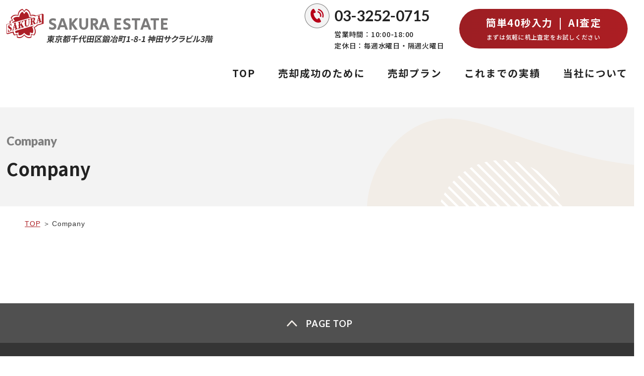

--- FILE ---
content_type: text/html; charset=UTF-8
request_url: https://www.sakuraestate.ltd/company/
body_size: 4505
content:
<!Doctype html>
<html lang="ja">
<head>
    <meta charset="UTF-8">
    <meta name="viewport" content="width=device-width, initial-scale=1, user-scalable=yes" />
    <meta name="format-detection" content="telephone=no">
    <link media="all" href="https://www.sakuraestate.ltd/wp-content/cache/autoptimize/css/autoptimize_89e3e549aba1dee9a23b8284ea0dae96.css" rel="stylesheet" /><title>Company｜世田谷区の不動産売却・住み替えをお手伝い</title>
    <meta name="keywords" content="" />
    <meta name="description" content="" />
    <meta http-equiv="Content-Style-Type" content="text/css" />
    <meta http-equiv="Content-Script-Type" content="text/javascript" />
    <link rel="shortcut icon" href="https://www.sakuraestate.ltd/wp-content/themes/sakura_estate/images/favicon.png" type="image/x-icon">
    <meta name='robots' content='max-image-preview:large' />
<link rel="alternate" title="oEmbed (JSON)" type="application/json+oembed" href="https://www.sakuraestate.ltd/wp-json/oembed/1.0/embed?url=https%3A%2F%2Fwww.sakuraestate.ltd%2Fcompany%2F" />
<link rel="alternate" title="oEmbed (XML)" type="text/xml+oembed" href="https://www.sakuraestate.ltd/wp-json/oembed/1.0/embed?url=https%3A%2F%2Fwww.sakuraestate.ltd%2Fcompany%2F&#038;format=xml" />











<link rel="https://api.w.org/" href="https://www.sakuraestate.ltd/wp-json/" /><link rel="alternate" title="JSON" type="application/json" href="https://www.sakuraestate.ltd/wp-json/wp/v2/pages/16" /><link rel="EditURI" type="application/rsd+xml" title="RSD" href="https://www.sakuraestate.ltd/xmlrpc.php?rsd" />
<meta name="generator" content="WordPress 6.9" />
<link rel="canonical" href="https://www.sakuraestate.ltd/company/" />
<link rel='shortlink' href='https://www.sakuraestate.ltd/?p=16' />
<!-- Google Tag Manager -->
<script>(function(w,d,s,l,i){w[l]=w[l]||[];w[l].push({'gtm.start':
new Date().getTime(),event:'gtm.js'});var f=d.getElementsByTagName(s)[0],
j=d.createElement(s),dl=l!='dataLayer'?'&l='+l:'';j.async=true;j.src=
'https://www.googletagmanager.com/gtm.js?id='+i+dl;f.parentNode.insertBefore(j,f);
})(window,document,'script','dataLayer','GTM-TMC6TSPW');</script>
<!-- End Google Tag Manager -->

    <!-- Google Analytics start -->
    <script>
    (function(i, s, o, g, r, a, m) {
        i['GoogleAnalyticsObject'] = r;
        i[r] = i[r] || function() {
            (i[r].q = i[r].q || []).push(arguments)
        }, i[r].l = 1 * new Date();
        a = s.createElement(o),
            m = s.getElementsByTagName(o)[0];
        a.async = 1;
        a.src = g;
        m.parentNode.insertBefore(a, m)
    })(window, document, 'script', '//www.google-analytics.com/analytics.js', 'ga');
    ga('create', 'UA-205499010-6', 'auto');
    ga('send', 'pageview');
    </script>
    <!-- Google Analytics end -->
</head>
<body id="company" class="under">
<!-- Google Tag Manager (noscript) -->
<noscript><iframe src="https://www.googletagmanager.com/ns.html?id=GTM-TMC6TSPW"
height="0" width="0" style="display:none;visibility:hidden"></iframe></noscript>
<!-- End Google Tag Manager (noscript) -->

    <div id="wrapper">
        <header id="header">
            <div class="container">
                <h1></h1>
                <div class="h_top">
                    <p class="logo">
                        <a href="https://www.sakuraestate.ltd">
                            <span class="company_name">SAKURA ESTATE</span>
                            <img src="https://www.sakuraestate.ltd/wp-content/themes/sakura_estate/images/logo.png" alt="サクラエステート" width="418" height="69" loading="lazy">
                        </a>
                    </p>
                    <div class="h_top_main">
                        <div class="h_top_info">
                            <p class="h_tel"><a href="tel:0332520715" class="sweetlink" onclick="ga('send', 'event', 'sp', 'tel');"><span class="wrap">03-3252-0715</span></a></p>
                            <p class="h_time">営業時間：10:00-18:00<br>定休日：毎週水曜日・隔週火曜日</p>
                        </div>
                        <p class="h_btn_contact">
                            <a href="https://www.sakuraestate.ltd/form/" class="button_effect01">
                                <span class="txt01">簡単40秒入力<span class="line">|</span>AI査定</span>
                                <span class="txt02">まずは気軽に机上査定をお試しください</span>
                            </a>
                        </p>
                    </div>
                    <label class="menu_icon"><span></span></label>
                </div>
                <nav id="gnavi">
                    <ul class="gnavi_ctn">
                        <li><a href="https://www.sakuraestate.ltd">TOP</a></li>
                        <li class="over"><a>売却成功のために</a>
                            <ul class="sub_menu">
                                <li><a href="https://www.sakuraestate.ltd/first/think/">売却成功までの考え方</a></li>
                                <li><a href="https://www.sakuraestate.ltd/first/faq/">売却の流れ・Q&amp;A</a></li>
                            </ul>
                        </li>
                        <li class="over"><a>売却プラン</a>
                            <ul class="sub_menu">
                                <li><a href="https://www.sakuraestate.ltd/menu/relocation/">住み替えでの売却</a></li>
                                <li><a href="https://www.sakuraestate.ltd/menu/inheritance/">不動産相続に関するポイント</a></li>
                                <li><a href="https://www.sakuraestate.ltd/menu/loan/">ローン遅延（任意売却）</a></li>
                                <li><a href="https://www.sakuraestate.ltd/menu/divorce/">離婚に関する不動産売却</a></li>
                                <li><a href="https://www.sakuraestate.ltd/menu/sell/">高く売りたい【仲介売却】</a></li>
                                <li><a href="https://www.sakuraestate.ltd/menu/buy/">早く売りたい【不動産買取】</a></li>
                            </ul>
                        </li>
                        <li class="over"><a>これまでの実績</a>
                            <ul class="sub_menu">
                                <!--<li><a href="https://www.sakuraestate.ltd/performance/sell/">売却実績</a></li>-->
                                <li><a href="https://www.sakuraestate.ltd/performance/assessment/">査定実績</a></li>
                                <li><a href="https://www.sakuraestate.ltd/performance/buy/">購入希望情報</a></li>
                                <li><a href="https://www.sakuraestate.ltd/menu/experience/">売却体験談（Q&amp;A）</a></li>
                                <li><a href="https://www.sakuraestate.ltd/mansion/">マンションライブラリー</a></li>
                            </ul>
                        </li>
                        <li class="over"><a>当社について</a>
                            <ul class="sub_menu">
                                <li><a href="https://www.sakuraestate.ltd/company/about/">会社概要</a></li>
                                <li><a href="https://www.sakuraestate.ltd/company/reason/">選ばれる理由</a></li>
                                <li><a href="https://www.sakuraestate.ltd/blog/">ブログ</a></li>
                            </ul>
                        </li>
                    </ul>
                    <ul class="gnavi_ctn_sp">
                        <li class="gnavi_info">
                            <div class="gnavi_top_info">
                                <p class="gnavi_tel"><a href="tel:0332520715" class="sweetlink" onclick="ga('send', 'event', 'sp', 'tel');"><span class="wrap">03-3252-0715</span></a></p>
                                <p class="gnavi_time">営業時間：10:00-18:00<br>定休日：毎週水曜日・隔週火曜日</p>
                            </div>
                            <p class="gnavi_btn_contact">
                                <a href="https://www.sakuraestate.ltd/form/" class="button_effect01">
                                    <span class="txt01">簡単40秒入力<span class="line">|</span>AI査定</span>
                                    <span class="txt02">まずは気軽に机上査定をお試しください</span>
                                </a>
                            </p>
                        </li>
                        <li class="over"><a>売却成功のために</a>
                            <ul class="sub_menu">
                                <li><a href="https://www.sakuraestate.ltd/first/think/">売却成功までの考え方</a></li>
                                <li><a href="https://www.sakuraestate.ltd/first/faq/">売却の流れ・Q&amp;A</a></li>
                            </ul>
                        </li>
                        <li class="over"><a>売却プラン</a>
                            <ul class="sub_menu">
                                <li><a href="https://www.sakuraestate.ltd/menu/relocation/">住み替えでの売却</a></li>
                                <li><a href="https://www.sakuraestate.ltd/menu/inheritance/">不動産相続に関するポイント</a></li>
                                <li><a href="https://www.sakuraestate.ltd/menu/loan/">ローン遅延（任意売却）</a></li>
                                <li><a href="https://www.sakuraestate.ltd/menu/divorce/">離婚に関する不動産売却</a></li>
                                <li><a href="https://www.sakuraestate.ltd/menu/sell/">高く売りたい【仲介売却】</a></li>
                                <li><a href="https://www.sakuraestate.ltd/menu/buy/">早く売りたい【不動産買取】</a></li>
                            </ul>
                        </li>
                        <li class="over"><a>これまでの実績</a>
                            <ul class="sub_menu">
                                <!--<li><a href="https://www.sakuraestate.ltd/performance/sell/">売却実績</a></li>-->
                                <li><a href="https://www.sakuraestate.ltd/performance/assessment/">査定実績</a></li>
                                <li><a href="https://www.sakuraestate.ltd/performance/buy/">購入希望情報</a></li>
                                <li><a href="https://www.sakuraestate.ltd/menu/experience/">売却体験談（Q&amp;A）</a></li>
                                <li><a href="https://www.sakuraestate.ltd/mansion/">マンションライブラリー</a></li>
                            </ul>
                        </li>
                        <li class="over"><a>当社について</a>
                            <ul class="sub_menu">
                                <li><a href="https://www.sakuraestate.ltd/company/about/">会社概要</a></li>
                                <li><a href="https://www.sakuraestate.ltd/company/reason/">選ばれる理由</a></li>
                                <li><a href="https://www.sakuraestate.ltd/blog/">ブログ</a></li>
                            </ul>
                        </li>
                    </ul>
                </nav>
            </div>
        </header>
        <!-- end #header -->        <main id="main">
            <div id="mainvisual">
                <div class="container">
                    <h2><span class="txt_en">company</span>Company</h2>
                </div>
            </div>
            <div id="content">
                <ul class="topic_path">
                    <li><a href="https://www.sakuraestate.ltd">TOP</a></li>
                    <li>Company</li>
                </ul>
                            </div>
        </main>
	    <!-- end #main -->
        	<footer id="footer">
                <div class="f_totop">
            <p class="ttl"><a href="#wrapper" class="wrap">PAGE TOP</a></p>
        </div>
        <div class="f_menu">
            <div class="f_menu_container">
                <ul class="col01">
                    <li><a href="https://www.sakuraestate.ltd">TOP</a></li>
                    <li><a href="https://www.sakuraestate.ltd/blog/">お知らせ</a></li>
                </ul>
                <ul class="col02">
                    <!--<li><a href="https://www.sakuraestate.ltd/performance/sell/">売却実績</a></li>-->
                    <li><a href="https://www.sakuraestate.ltd/performance/assessment/">不動産査定実績</a></li>
                    <li><a href="https://www.sakuraestate.ltd/performance/buy/">購入希望情報</a></li>
                    <li><a href="https://www.sakuraestate.ltd/company/about/">サクラエステートの会社概要</a></li>
                    <li><a href="https://www.sakuraestate.ltd/company/reason/">世田谷区で選ばれる理由</a></li>
                    <li><a href="https://www.sakuraestate.ltd/mansion/">マンションライブラリー</a></li>
                </ul>
                <ul class="col03">
                    <li><a href="https://www.sakuraestate.ltd/menu/relocation/">家の住み替えをご検討されている方</a></li>
                    <li><a href="https://www.sakuraestate.ltd/menu/inheritance/">不動産相続に関するポイント</a></li>
                    <li><a href="https://www.sakuraestate.ltd/menu/loan/">ローン遅延を懸念されている方（任意売却）</a></li>
                    <li><a href="https://www.sakuraestate.ltd/menu/divorce/">離婚における不動産売却</a></li>
                    <li><a href="https://www.sakuraestate.ltd/menu/experience/">これまでの体験談（Q&amp;A）</a></li>
                </ul>
                <ul class="col04">
                    <li><a href="https://www.sakuraestate.ltd/menu/sell/">家を高く売りたい【仲介売却】</a></li>
                    <li><a href="https://www.sakuraestate.ltd/menu/buy/">家をできるだけ早く売りたい【不動産買取】</a></li>
                    <li><a href="https://www.sakuraestate.ltd/first/think/">不動産売却成功への考え方</a></li>
                    <li><a href="https://www.sakuraestate.ltd/first/faq/">不動産売却の流れ・よくあるご質問</a></li>
                    <li><a href="https://www.sakuraestate.ltd/form/">無料査定依頼</a></li>
                </ul>
            </div>
            <p class="copyright">&copy; 2021 サクラエステート｜不動産仲介.</p>
        </div>
        <p id="totop"><a href="#wrapper"></a></p>
        <ul class="f_call show">
            <li><a href="https://www.sakuraestate.ltd/form/"><span>簡単40秒入力｜AI査定</span></a></li>
            <li><a href="tel:0332520715" class="sweetlink" onclick="ga('send', 'event', 'sp', 'tel');"><span>03-3252-0715</span></a></li>
        </ul>
    </footer>
	<!-- end #footer -->
    <script type="speculationrules">
{"prefetch":[{"source":"document","where":{"and":[{"href_matches":"/*"},{"not":{"href_matches":["/wp-*.php","/wp-admin/*","/wp-content/uploads/*","/wp-content/*","/wp-content/plugins/*","/wp-content/themes/sakura_estate/*","/*\\?(.+)"]}},{"not":{"selector_matches":"a[rel~=\"nofollow\"]"}},{"not":{"selector_matches":".no-prefetch, .no-prefetch a"}}]},"eagerness":"conservative"}]}
</script>





<script id="wp-emoji-settings" type="application/json">
{"baseUrl":"https://s.w.org/images/core/emoji/17.0.2/72x72/","ext":".png","svgUrl":"https://s.w.org/images/core/emoji/17.0.2/svg/","svgExt":".svg","source":{"concatemoji":"https://www.sakuraestate.ltd/wp-includes/js/wp-emoji-release.min.js?ver=6.9"}}
</script>
<script type="module">
/* <![CDATA[ */
/*! This file is auto-generated */
const a=JSON.parse(document.getElementById("wp-emoji-settings").textContent),o=(window._wpemojiSettings=a,"wpEmojiSettingsSupports"),s=["flag","emoji"];function i(e){try{var t={supportTests:e,timestamp:(new Date).valueOf()};sessionStorage.setItem(o,JSON.stringify(t))}catch(e){}}function c(e,t,n){e.clearRect(0,0,e.canvas.width,e.canvas.height),e.fillText(t,0,0);t=new Uint32Array(e.getImageData(0,0,e.canvas.width,e.canvas.height).data);e.clearRect(0,0,e.canvas.width,e.canvas.height),e.fillText(n,0,0);const a=new Uint32Array(e.getImageData(0,0,e.canvas.width,e.canvas.height).data);return t.every((e,t)=>e===a[t])}function p(e,t){e.clearRect(0,0,e.canvas.width,e.canvas.height),e.fillText(t,0,0);var n=e.getImageData(16,16,1,1);for(let e=0;e<n.data.length;e++)if(0!==n.data[e])return!1;return!0}function u(e,t,n,a){switch(t){case"flag":return n(e,"\ud83c\udff3\ufe0f\u200d\u26a7\ufe0f","\ud83c\udff3\ufe0f\u200b\u26a7\ufe0f")?!1:!n(e,"\ud83c\udde8\ud83c\uddf6","\ud83c\udde8\u200b\ud83c\uddf6")&&!n(e,"\ud83c\udff4\udb40\udc67\udb40\udc62\udb40\udc65\udb40\udc6e\udb40\udc67\udb40\udc7f","\ud83c\udff4\u200b\udb40\udc67\u200b\udb40\udc62\u200b\udb40\udc65\u200b\udb40\udc6e\u200b\udb40\udc67\u200b\udb40\udc7f");case"emoji":return!a(e,"\ud83e\u1fac8")}return!1}function f(e,t,n,a){let r;const o=(r="undefined"!=typeof WorkerGlobalScope&&self instanceof WorkerGlobalScope?new OffscreenCanvas(300,150):document.createElement("canvas")).getContext("2d",{willReadFrequently:!0}),s=(o.textBaseline="top",o.font="600 32px Arial",{});return e.forEach(e=>{s[e]=t(o,e,n,a)}),s}function r(e){var t=document.createElement("script");t.src=e,t.defer=!0,document.head.appendChild(t)}a.supports={everything:!0,everythingExceptFlag:!0},new Promise(t=>{let n=function(){try{var e=JSON.parse(sessionStorage.getItem(o));if("object"==typeof e&&"number"==typeof e.timestamp&&(new Date).valueOf()<e.timestamp+604800&&"object"==typeof e.supportTests)return e.supportTests}catch(e){}return null}();if(!n){if("undefined"!=typeof Worker&&"undefined"!=typeof OffscreenCanvas&&"undefined"!=typeof URL&&URL.createObjectURL&&"undefined"!=typeof Blob)try{var e="postMessage("+f.toString()+"("+[JSON.stringify(s),u.toString(),c.toString(),p.toString()].join(",")+"));",a=new Blob([e],{type:"text/javascript"});const r=new Worker(URL.createObjectURL(a),{name:"wpTestEmojiSupports"});return void(r.onmessage=e=>{i(n=e.data),r.terminate(),t(n)})}catch(e){}i(n=f(s,u,c,p))}t(n)}).then(e=>{for(const n in e)a.supports[n]=e[n],a.supports.everything=a.supports.everything&&a.supports[n],"flag"!==n&&(a.supports.everythingExceptFlag=a.supports.everythingExceptFlag&&a.supports[n]);var t;a.supports.everythingExceptFlag=a.supports.everythingExceptFlag&&!a.supports.flag,a.supports.everything||((t=a.source||{}).concatemoji?r(t.concatemoji):t.wpemoji&&t.twemoji&&(r(t.twemoji),r(t.wpemoji)))});
//# sourceURL=https://www.sakuraestate.ltd/wp-includes/js/wp-emoji-loader.min.js
/* ]]> */
</script>
<script defer src="https://www.sakuraestate.ltd/wp-content/cache/autoptimize/js/autoptimize_b628d46202206ec1acaea79209d8954d.js"></script></body>
</html>

--- FILE ---
content_type: text/css
request_url: https://www.sakuraestate.ltd/wp-content/cache/autoptimize/css/autoptimize_89e3e549aba1dee9a23b8284ea0dae96.css
body_size: 18811
content:
@import url('https://fonts.googleapis.com/css2?family=Noto+Sans+JP:wght@400;500;700;900&display=swap');@import url('https://fonts.googleapis.com/css2?family=Lato:wght@700;900&display=swap');@import url('https://fonts.googleapis.com/css2?family=Secular+One&display=swap');
html{color:#000;background:#fff}body,div,dl,dt,dd,ul,ol,li,h1,h2,h3,h4,h5,h6,pre,code,form,fieldset,legend,input,button,textarea,p,blockquote,table,tr,th,td{margin:0;padding:0}table{border-collapse:collapse;border-spacing:0;border:none}fieldset,img{border:0}address,caption,cite,code,dfn,em,strong,th,var,optgroup{font-style:normal;font-weight:400}del,ins{text-decoration:none}li{list-style:none}caption,th{text-align:left}h1,h2,h3,h4,h5,h6{font-size:100%;font-weight:400;line-height:1.0}q:before,q:after{content:''}abbr,acronym{border:0;font-variant:normal}abbr{cursor:help}label{cursor:pointer}sup{vertical-align:baseline}sub{vertical-align:baseline}legend{color:#000}input,button,textarea,select,optgroup,option{font-family:inherit;font-size:inherit;font-style:inherit;font-weight:inherit}input,button,textarea,select{*font-size:100%;}strong{font-weight:700}em{font-style:italic}th,td{border:1px solid #e1e1e0;padding:1em}th{font-weight:700;text-align:center;background-color:#46bd9c;color:#fff}caption{padding-bottom:.5em;text-align:right}dfn{font-style:normal}address{font-style:normal;line-height:1.0}.clear{clear:both}.clearfix:after{content:".";display:block;height:0;clear:both;visibility:hidden;font-size:0}.clearfix{display:inline-block}* html .clearfix{height:1%}.clearfix{display:block}.left{text-align:left}.center{text-align:center}.right{text-align:right}.mb0{margin-bottom:0!important}.mb05{margin-bottom:5px!important}.mb07{margin-bottom:7px!important}.mb10{margin-bottom:10px!important}.mb15{margin-bottom:15px!important}.mb20{margin-bottom:20px!important}.mb25{margin-bottom:25px!important}.mb28{margin-bottom:28px!important}.mb30{margin-bottom:30px!important}.mb35{margin-bottom:35px!important}.mb40{margin-bottom:40px!important}.mb50{margin-bottom:50px!important}.mr0{margin-right:0!important}.mr05{margin-right:5px!important}.mr10{margin-right:10px!important}.mr15{margin-right:15px!important}.mr20{margin-right:20px!important}.mr25{margin-right:25px!important}.mr30{margin-right:30px!important}.mt0{margin-top:0!important}.mt05{margin-top:5px!important}.mt10{margin-top:10px!important}.mt15{margin-top:15px!important}.mt20{margin-top:20px!important}.mt25{margin-top:25px!important}.mt30{margin-top:30px!important}.mt45{margin-top:45px !important}.mt50{margin-top:50px !important}.mt55{margin-top:55px !important}.ml0{margin-left:0!important}.ml05{margin-left:5px!important}.ml10{margin-left:10px!important}.ml15{margin-left:15px!important}.ml20{margin-left:20px!important}.ml25{margin-left:25px!important}.ml30{margin-left:30px!important}.pt0{padding-top:0!important}.pt5{padding-top:5px!important}.pt10{padding-top:10px!important}.pt15{padding-top:15px!important}.pt20{padding-top:20px!important}.pt25{padding-top:25px!important}.pt30{padding-top:30px!important}.pb0{padding-bottom:0!important}.pb5{padding-bottom:5px!important}.pb10{padding-bottom:10px!important}.pb15{padding-bottom:15px!important}.pb20{padding-bottom:20px!important}.pb25{padding-bottom:25px!important}.pb30{padding-bottom:30px!important}.pb40{padding-bottom:40px!important}.pb50{padding-bottom:50px!important}.w5{width:5%}.w10{width:10%}.w15{width:15%}.w20{width:20%}.w25{width:25%}.w30{width:30%}.w35{width:35%}.w40{width:40%}.w45{width:45%}.w50{width:50%}.w100{width:100%}body{font:62.5% Meiryo,arial,clean,verdana,'Hiragino Kaku Gothic Pro',"ＭＳ Ｐゴシック",Osaka,sans-serif;color:#333;line-height:1.4}html>/**/body{font-size:10px;font-size:62.5%\9}select,input,button,textarea{font:100% Meiryo,arial,clean,verdana,'Hiragino Kaku Gothic Pro',"ＭＳ Ｐゴシック",Osaka,sans-serif;color:#333;line-height:1.4}table{font-size:inherit;font:100%;color:#333;line-height:1.4;width:100%}pre,code,kbd,samp,tt{font-family:monospace;font-size:100%;*font-size:108%;line-height:1.4;color:#333}li li,li dt,li dd,li input,li select,li button,li textarea,li p,li th,li td,dt li,dt dt,dt dd,dt input,dt select,dt button,dt textarea,dt p,dt th,dt td,dd li,dd dt,dd dd,dd input,dd select,dd button,dd textarea,dd p,dd th,dd td,th li,th dt,th dd,th input,th select,th button,th textarea,th p,th th,th td,td li,td dt,td dd,td input,td select,td button,td textarea,td p,td th,td td,p input{font-size:100%}/*! normalize.css v7.0.0 | MIT License | github.com/necolas/normalize.css */
html{line-height:1.15;-ms-text-size-adjust:100%;-webkit-text-size-adjust:100%}body{margin:0}article,aside,footer,header,nav,section{display:block}h1{font-size:2em;margin:.67em 0}figcaption,figure,main{display:block}figure{margin:1em 40px}hr{box-sizing:content-box;height:0;overflow:visible}pre{font-family:monospace,monospace;font-size:1em}a{background-color:transparent;-webkit-text-decoration-skip:objects}abbr[title]{border-bottom:none;text-decoration:underline;text-decoration:underline dotted}b,strong{font-weight:inherit}b,strong{font-weight:bolder}code,kbd,samp{font-family:monospace,monospace;font-size:1em}dfn{font-style:italic}mark{background-color:#ff0;color:#000}small{font-size:80%}sub,sup{font-size:75%;line-height:0;position:relative;vertical-align:baseline}sub{bottom:-.25em}sup{top:-.5em}audio,video{display:inline-block}audio:not([controls]){display:none;height:0}img{border-style:none}svg:not(:root){overflow:hidden}button,input,optgroup,select,textarea{font-family:sans-serif;font-size:100%;line-height:1.15;margin:0}button,input{overflow:visible}button,select{text-transform:none}button,html [type=button],[type=reset],[type=submit]{-webkit-appearance:button}button::-moz-focus-inner,[type=button]::-moz-focus-inner,[type=reset]::-moz-focus-inner,[type=submit]::-moz-focus-inner{border-style:none;padding:0}button:-moz-focusring,[type=button]:-moz-focusring,[type=reset]:-moz-focusring,[type=submit]:-moz-focusring{outline:1px dotted ButtonText}fieldset{padding:.35em .75em .625em}legend{box-sizing:border-box;color:inherit;display:table;max-width:100%;padding:0;white-space:normal}progress{display:inline-block;vertical-align:baseline}textarea{overflow:auto}[type=checkbox],[type=radio]{box-sizing:border-box;padding:0}[type=number]::-webkit-inner-spin-button,[type=number]::-webkit-outer-spin-button{height:auto}[type=search]{-webkit-appearance:textfield;outline-offset:-2px}[type=search]::-webkit-search-cancel-button,[type=search]::-webkit-search-decoration{-webkit-appearance:none}::-webkit-file-upload-button{-webkit-appearance:button;font:inherit}details,menu{display:block}summary{display:list-item}canvas{display:inline-block}template{display:none}[hidden]{display:none}img:is([sizes=auto i],[sizes^="auto," i]){contain-intrinsic-size:3000px 1500px}
img.wp-smiley,img.emoji{display:inline !important;border:none !important;box-shadow:none !important;height:1em !important;width:1em !important;margin:0 .07em !important;vertical-align:-.1em !important;background:0 0 !important;padding:0 !important}
:root{--wp-block-synced-color:#7a00df;--wp-block-synced-color--rgb:122,0,223;--wp-bound-block-color:var(--wp-block-synced-color);--wp-editor-canvas-background:#ddd;--wp-admin-theme-color:#007cba;--wp-admin-theme-color--rgb:0,124,186;--wp-admin-theme-color-darker-10:#006ba1;--wp-admin-theme-color-darker-10--rgb:0,107,160.5;--wp-admin-theme-color-darker-20:#005a87;--wp-admin-theme-color-darker-20--rgb:0,90,135;--wp-admin-border-width-focus:2px}@media (min-resolution:192dpi){:root{--wp-admin-border-width-focus:1.5px}}.wp-element-button{cursor:pointer}:root .has-very-light-gray-background-color{background-color:#eee}:root .has-very-dark-gray-background-color{background-color:#313131}:root .has-very-light-gray-color{color:#eee}:root .has-very-dark-gray-color{color:#313131}:root .has-vivid-green-cyan-to-vivid-cyan-blue-gradient-background{background:linear-gradient(135deg,#00d084,#0693e3)}:root .has-purple-crush-gradient-background{background:linear-gradient(135deg,#34e2e4,#4721fb 50%,#ab1dfe)}:root .has-hazy-dawn-gradient-background{background:linear-gradient(135deg,#faaca8,#dad0ec)}:root .has-subdued-olive-gradient-background{background:linear-gradient(135deg,#fafae1,#67a671)}:root .has-atomic-cream-gradient-background{background:linear-gradient(135deg,#fdd79a,#004a59)}:root .has-nightshade-gradient-background{background:linear-gradient(135deg,#330968,#31cdcf)}:root .has-midnight-gradient-background{background:linear-gradient(135deg,#020381,#2874fc)}:root{--wp--preset--font-size--normal:16px;--wp--preset--font-size--huge:42px}.has-regular-font-size{font-size:1em}.has-larger-font-size{font-size:2.625em}.has-normal-font-size{font-size:var(--wp--preset--font-size--normal)}.has-huge-font-size{font-size:var(--wp--preset--font-size--huge)}.has-text-align-center{text-align:center}.has-text-align-left{text-align:left}.has-text-align-right{text-align:right}.has-fit-text{white-space:nowrap!important}#end-resizable-editor-section{display:none}.aligncenter{clear:both}.items-justified-left{justify-content:flex-start}.items-justified-center{justify-content:center}.items-justified-right{justify-content:flex-end}.items-justified-space-between{justify-content:space-between}.screen-reader-text{border:0;clip-path:inset(50%);height:1px;margin:-1px;overflow:hidden;padding:0;position:absolute;width:1px;word-wrap:normal!important}.screen-reader-text:focus{background-color:#ddd;clip-path:none;color:#444;display:block;font-size:1em;height:auto;left:5px;line-height:normal;padding:15px 23px 14px;text-decoration:none;top:5px;width:auto;z-index:100000}html :where(.has-border-color){border-style:solid}html :where([style*=border-top-color]){border-top-style:solid}html :where([style*=border-right-color]){border-right-style:solid}html :where([style*=border-bottom-color]){border-bottom-style:solid}html :where([style*=border-left-color]){border-left-style:solid}html :where([style*=border-width]){border-style:solid}html :where([style*=border-top-width]){border-top-style:solid}html :where([style*=border-right-width]){border-right-style:solid}html :where([style*=border-bottom-width]){border-bottom-style:solid}html :where([style*=border-left-width]){border-left-style:solid}html :where(img[class*=wp-image-]){height:auto;max-width:100%}:where(figure){margin:0 0 1em}html :where(.is-position-sticky){--wp-admin--admin-bar--position-offset:var(--wp-admin--admin-bar--height,0px)}@media screen and (max-width:600px){html :where(.is-position-sticky){--wp-admin--admin-bar--position-offset:0px}}
:root{--wp--preset--aspect-ratio--square:1;--wp--preset--aspect-ratio--4-3:4/3;--wp--preset--aspect-ratio--3-4:3/4;--wp--preset--aspect-ratio--3-2:3/2;--wp--preset--aspect-ratio--2-3:2/3;--wp--preset--aspect-ratio--16-9:16/9;--wp--preset--aspect-ratio--9-16:9/16;--wp--preset--color--black:#000;--wp--preset--color--cyan-bluish-gray:#abb8c3;--wp--preset--color--white:#fff;--wp--preset--color--pale-pink:#f78da7;--wp--preset--color--vivid-red:#cf2e2e;--wp--preset--color--luminous-vivid-orange:#ff6900;--wp--preset--color--luminous-vivid-amber:#fcb900;--wp--preset--color--light-green-cyan:#7bdcb5;--wp--preset--color--vivid-green-cyan:#00d084;--wp--preset--color--pale-cyan-blue:#8ed1fc;--wp--preset--color--vivid-cyan-blue:#0693e3;--wp--preset--color--vivid-purple:#9b51e0;--wp--preset--gradient--vivid-cyan-blue-to-vivid-purple:linear-gradient(135deg,#0693e3 0%,#9b51e0 100%);--wp--preset--gradient--light-green-cyan-to-vivid-green-cyan:linear-gradient(135deg,#7adcb4 0%,#00d082 100%);--wp--preset--gradient--luminous-vivid-amber-to-luminous-vivid-orange:linear-gradient(135deg,#fcb900 0%,#ff6900 100%);--wp--preset--gradient--luminous-vivid-orange-to-vivid-red:linear-gradient(135deg,#ff6900 0%,#cf2e2e 100%);--wp--preset--gradient--very-light-gray-to-cyan-bluish-gray:linear-gradient(135deg,#eee 0%,#a9b8c3 100%);--wp--preset--gradient--cool-to-warm-spectrum:linear-gradient(135deg,#4aeadc 0%,#9778d1 20%,#cf2aba 40%,#ee2c82 60%,#fb6962 80%,#fef84c 100%);--wp--preset--gradient--blush-light-purple:linear-gradient(135deg,#ffceec 0%,#9896f0 100%);--wp--preset--gradient--blush-bordeaux:linear-gradient(135deg,#fecda5 0%,#fe2d2d 50%,#6b003e 100%);--wp--preset--gradient--luminous-dusk:linear-gradient(135deg,#ffcb70 0%,#c751c0 50%,#4158d0 100%);--wp--preset--gradient--pale-ocean:linear-gradient(135deg,#fff5cb 0%,#b6e3d4 50%,#33a7b5 100%);--wp--preset--gradient--electric-grass:linear-gradient(135deg,#caf880 0%,#71ce7e 100%);--wp--preset--gradient--midnight:linear-gradient(135deg,#020381 0%,#2874fc 100%);--wp--preset--font-size--small:13px;--wp--preset--font-size--medium:20px;--wp--preset--font-size--large:36px;--wp--preset--font-size--x-large:42px;--wp--preset--spacing--20:.44rem;--wp--preset--spacing--30:.67rem;--wp--preset--spacing--40:1rem;--wp--preset--spacing--50:1.5rem;--wp--preset--spacing--60:2.25rem;--wp--preset--spacing--70:3.38rem;--wp--preset--spacing--80:5.06rem;--wp--preset--shadow--natural:6px 6px 9px rgba(0,0,0,.2);--wp--preset--shadow--deep:12px 12px 50px rgba(0,0,0,.4);--wp--preset--shadow--sharp:6px 6px 0px rgba(0,0,0,.2);--wp--preset--shadow--outlined:6px 6px 0px -3px #fff,6px 6px #000;--wp--preset--shadow--crisp:6px 6px 0px #000}:where(.is-layout-flex){gap:.5em}:where(.is-layout-grid){gap:.5em}body .is-layout-flex{display:flex}.is-layout-flex{flex-wrap:wrap;align-items:center}.is-layout-flex>:is(*,div){margin:0}body .is-layout-grid{display:grid}.is-layout-grid>:is(*,div){margin:0}:where(.wp-block-columns.is-layout-flex){gap:2em}:where(.wp-block-columns.is-layout-grid){gap:2em}:where(.wp-block-post-template.is-layout-flex){gap:1.25em}:where(.wp-block-post-template.is-layout-grid){gap:1.25em}.has-black-color{color:var(--wp--preset--color--black) !important}.has-cyan-bluish-gray-color{color:var(--wp--preset--color--cyan-bluish-gray) !important}.has-white-color{color:var(--wp--preset--color--white) !important}.has-pale-pink-color{color:var(--wp--preset--color--pale-pink) !important}.has-vivid-red-color{color:var(--wp--preset--color--vivid-red) !important}.has-luminous-vivid-orange-color{color:var(--wp--preset--color--luminous-vivid-orange) !important}.has-luminous-vivid-amber-color{color:var(--wp--preset--color--luminous-vivid-amber) !important}.has-light-green-cyan-color{color:var(--wp--preset--color--light-green-cyan) !important}.has-vivid-green-cyan-color{color:var(--wp--preset--color--vivid-green-cyan) !important}.has-pale-cyan-blue-color{color:var(--wp--preset--color--pale-cyan-blue) !important}.has-vivid-cyan-blue-color{color:var(--wp--preset--color--vivid-cyan-blue) !important}.has-vivid-purple-color{color:var(--wp--preset--color--vivid-purple) !important}.has-black-background-color{background-color:var(--wp--preset--color--black) !important}.has-cyan-bluish-gray-background-color{background-color:var(--wp--preset--color--cyan-bluish-gray) !important}.has-white-background-color{background-color:var(--wp--preset--color--white) !important}.has-pale-pink-background-color{background-color:var(--wp--preset--color--pale-pink) !important}.has-vivid-red-background-color{background-color:var(--wp--preset--color--vivid-red) !important}.has-luminous-vivid-orange-background-color{background-color:var(--wp--preset--color--luminous-vivid-orange) !important}.has-luminous-vivid-amber-background-color{background-color:var(--wp--preset--color--luminous-vivid-amber) !important}.has-light-green-cyan-background-color{background-color:var(--wp--preset--color--light-green-cyan) !important}.has-vivid-green-cyan-background-color{background-color:var(--wp--preset--color--vivid-green-cyan) !important}.has-pale-cyan-blue-background-color{background-color:var(--wp--preset--color--pale-cyan-blue) !important}.has-vivid-cyan-blue-background-color{background-color:var(--wp--preset--color--vivid-cyan-blue) !important}.has-vivid-purple-background-color{background-color:var(--wp--preset--color--vivid-purple) !important}.has-black-border-color{border-color:var(--wp--preset--color--black) !important}.has-cyan-bluish-gray-border-color{border-color:var(--wp--preset--color--cyan-bluish-gray) !important}.has-white-border-color{border-color:var(--wp--preset--color--white) !important}.has-pale-pink-border-color{border-color:var(--wp--preset--color--pale-pink) !important}.has-vivid-red-border-color{border-color:var(--wp--preset--color--vivid-red) !important}.has-luminous-vivid-orange-border-color{border-color:var(--wp--preset--color--luminous-vivid-orange) !important}.has-luminous-vivid-amber-border-color{border-color:var(--wp--preset--color--luminous-vivid-amber) !important}.has-light-green-cyan-border-color{border-color:var(--wp--preset--color--light-green-cyan) !important}.has-vivid-green-cyan-border-color{border-color:var(--wp--preset--color--vivid-green-cyan) !important}.has-pale-cyan-blue-border-color{border-color:var(--wp--preset--color--pale-cyan-blue) !important}.has-vivid-cyan-blue-border-color{border-color:var(--wp--preset--color--vivid-cyan-blue) !important}.has-vivid-purple-border-color{border-color:var(--wp--preset--color--vivid-purple) !important}.has-vivid-cyan-blue-to-vivid-purple-gradient-background{background:var(--wp--preset--gradient--vivid-cyan-blue-to-vivid-purple) !important}.has-light-green-cyan-to-vivid-green-cyan-gradient-background{background:var(--wp--preset--gradient--light-green-cyan-to-vivid-green-cyan) !important}.has-luminous-vivid-amber-to-luminous-vivid-orange-gradient-background{background:var(--wp--preset--gradient--luminous-vivid-amber-to-luminous-vivid-orange) !important}.has-luminous-vivid-orange-to-vivid-red-gradient-background{background:var(--wp--preset--gradient--luminous-vivid-orange-to-vivid-red) !important}.has-very-light-gray-to-cyan-bluish-gray-gradient-background{background:var(--wp--preset--gradient--very-light-gray-to-cyan-bluish-gray) !important}.has-cool-to-warm-spectrum-gradient-background{background:var(--wp--preset--gradient--cool-to-warm-spectrum) !important}.has-blush-light-purple-gradient-background{background:var(--wp--preset--gradient--blush-light-purple) !important}.has-blush-bordeaux-gradient-background{background:var(--wp--preset--gradient--blush-bordeaux) !important}.has-luminous-dusk-gradient-background{background:var(--wp--preset--gradient--luminous-dusk) !important}.has-pale-ocean-gradient-background{background:var(--wp--preset--gradient--pale-ocean) !important}.has-electric-grass-gradient-background{background:var(--wp--preset--gradient--electric-grass) !important}.has-midnight-gradient-background{background:var(--wp--preset--gradient--midnight) !important}.has-small-font-size{font-size:var(--wp--preset--font-size--small) !important}.has-medium-font-size{font-size:var(--wp--preset--font-size--medium) !important}.has-large-font-size{font-size:var(--wp--preset--font-size--large) !important}.has-x-large-font-size{font-size:var(--wp--preset--font-size--x-large) !important}
/*! This file is auto-generated */
.wp-block-button__link{color:#fff;background-color:#32373c;border-radius:9999px;box-shadow:none;text-decoration:none;padding:calc(.667em + 2px) calc(1.333em + 2px);font-size:1.125em}.wp-block-file__button{background:#32373c;color:#fff;text-decoration:none}
.wp-pagenavi{clear:both}.wp-pagenavi a,.wp-pagenavi span{text-decoration:none;border:1px solid #bfbfbf;padding:3px 5px;margin:2px}.wp-pagenavi a:hover,.wp-pagenavi span.current{border-color:#000}.wp-pagenavi span.current{font-weight:700}
.slick-slider{position:relative;display:block;box-sizing:border-box;-webkit-user-select:none;-moz-user-select:none;-ms-user-select:none;user-select:none;-webkit-touch-callout:none;-khtml-user-select:none;-ms-touch-action:pan-y;touch-action:pan-y;-webkit-tap-highlight-color:transparent}.slick-list{position:relative;display:block;overflow:hidden;margin:0;padding:0}.slick-list:focus{outline:none}.slick-list.dragging{cursor:pointer;cursor:hand}.slick-slider .slick-track,.slick-slider .slick-list{-webkit-transform:translate3d(0,0,0);-moz-transform:translate3d(0,0,0);-ms-transform:translate3d(0,0,0);-o-transform:translate3d(0,0,0);transform:translate3d(0,0,0)}.slick-track{position:relative;top:0;left:0;display:block;margin-left:auto;margin-right:auto}.slick-track:before,.slick-track:after{display:table;content:''}.slick-track:after{clear:both}.slick-loading .slick-track{visibility:hidden}.slick-slide{display:none;float:left;height:100%;min-height:1px}[dir=rtl] .slick-slide{float:right}.slick-slide img{display:block}.slick-slide.slick-loading img{display:none}.slick-slide.dragging img{pointer-events:none}.slick-initialized .slick-slide{display:block}.slick-loading .slick-slide{visibility:hidden}.slick-vertical .slick-slide{display:block;height:auto;border:1px solid transparent}.slick-arrow.slick-hidden{display:none}
@charset "UTF-8";h1,h2,h3,h4,h5,h6,input,button,textarea,select,p,blockquote,th,td,pre,address,li,dt,dd{font-size:160%;-webkit-text-size-adjust:none}header,section,footer,aside,nav,main,article,figure{display:block}a{color:#b70018}a:hover,a:active{text-decoration:none}table{width:100%}*,*:before,*:after{box-sizing:border-box}p{margin:0 0 1.5em}section p:last-child,.section p:last-child{margin-bottom:0}p,dd,td,th,li{line-height:2em}a:hover img{opacity:.7}a[target=_blank]:hover img,.logo a:hover img,.f_logo a:hover img,a:hover img.no_hover{opacity:1}img{max-width:100%;vertical-align:bottom;height:auto !important}body{font-family:'游ゴシック体','Yu Gothic',YuGothic,sans-serif;color:#333;letter-spacing:.075em}#wrapper{min-width:1300px;overflow:hidden}.container{width:1300px;margin:0 auto}.logo{line-height:0;margin:-19px auto 0 0}.logo a{display:block;position:relative;text-decoration:none;color:inherit}.logo a .company_name{position:absolute;z-index:1;left:84px;top:32px;font-size:33px;letter-spacing:.015em;font-family:'Secular One',sans-serif;color:#7c7b7b}#header{position:fixed;left:0;top:0;width:100%;padding:7px 0 31px;z-index:1000}#header h1{display:block;font-size:12px;font-weight:500;margin:0 0 12px;line-height:1.5em;text-overflow:ellipsis;white-space:nowrap;overflow:hidden}.h_top{display:flex;align-items:center;margin-bottom:28px}.h_top_main{display:flex;align-items:center;justify-content:flex-end}.h_top_info{margin-right:30px}.h_tel{line-height:1.5em;margin:0 30px 8px 0}.h_tel a{text-decoration:none}.h_tel .wrap{position:relative;font-family:'Lato',sans-serif;font-weight:700;font-size:30px;color:#222;letter-spacing:0;padding-left:60px}.h_tel .wrap:before{position:absolute;content:'';left:0;top:-6px;background:url(//www.sakuraestate.ltd/wp-content/themes/sakura_estate/css/../images/ico_tel.png) no-repeat center;background-size:contain;width:50px;height:50px}.h_time{font-family:'Noto Sans JP',sans-serif;font-size:14px;font-weight:500;margin-bottom:0;line-height:1.7em;color:#222;padding-left:60px}.h_btn_contact{width:340px;line-height:1.5em;margin-bottom:0}.h_btn_contact a{display:block;text-decoration:none;line-height:1.5em;text-align:center;background:linear-gradient(90deg,#9c1e23,#ac1e23);border-radius:40px;padding:16px 20px 11px;position:relative;top:-4px}.h_btn_contact .txt01{font-family:'Noto Sans JP',sans-serif;font-size:20px;font-weight:700;display:block;color:#fff;margin-bottom:5px;letter-spacing:.075em}.h_btn_contact .txt01 .line{margin:0 12px}.h_btn_contact .txt02{font-family:'Noto Sans JP',sans-serif;font-weight:500;font-size:12px;display:block;color:#fff}#gnavi{position:relative;max-width:1300px;margin:0 auto;width:100%;z-index:100}.gnavi_ctn{position:relative;display:flex;justify-content:flex-end;padding:0;width:100%}.gnavi_ctn>li{position:relative;margin-right:45px}.gnavi_ctn>li:last-child{margin-right:0}.gnavi_ctn>li>a{position:relative;display:inline-block;text-decoration:none;transition:all .3s ease;font-family:'Noto Sans JP',sans-serif;font-size:20px;font-weight:700;color:#222;letter-spacing:.1em}.sub_menu{position:absolute;left:50%;transform:translateX(-50%);top:50px;width:350px;z-index:1000;background:#b70018;display:none}.sub_menu li{line-height:1.5em}.sub_menu li a{font-family:'Noto Sans JP',sans-serif;position:relative;display:block;text-decoration:none;color:#fff;transition:all .3s ease;padding:15px 25px 18px;border-bottom:solid 1px #fff;background:#b70018;font-weight:500}.sub_menu li:last-child a{border-bottom:0}.index #mainvisual{height:720px;margin-top:218px}.idx_mv_wrap_slide{position:relative;height:100%;max-width:1920px;margin:0 auto}.idx_mv{position:relative;height:100%;width:1240px;margin-left:calc(50% - 280px)}.idx_mv_wrap_slide:before{position:absolute;content:'';right:-9px;top:-218px;background:url(//www.sakuraestate.ltd/wp-content/themes/sakura_estate/css/../images/idx_mv_bg01.png) no-repeat center;background-size:contain;width:1043px;height:1235px;z-index:-1}.idx_mv_wrap_slide_person{position:absolute;content:'';right:calc(50% - 344px);bottom:-427px;background:url(//www.sakuraestate.ltd/wp-content/themes/sakura_estate/css/../images/idx_mv_img_person.png) no-repeat center;background-size:contain;width:364px;height:356px}.idx_mv .mv01{height:100%;background:url(//www.sakuraestate.ltd/wp-content/themes/sakura_estate/css/../images/idx_mv01.jpg) no-repeat center;background-size:cover;border-radius:20px 0 0 20px}.idx_mv_ttl{position:absolute;left:50%;transform:translateX(-50%);top:93px;width:100%;max-width:1300px;margin:0 auto;z-index:2}.idx_mv_ttl .ttl01{line-height:1.5em;margin-bottom:10px}.idx_mv_ttl .ttl01 .txt01,.idx_mv_ttl .ttl01 .txt02{display:inline-block;font-family:'Noto Sans JP',sans-serif;font-weight:700;font-size:36px;color:#fff;background:#a50000;padding:23px 12px 27px 19px;letter-spacing:.1em;overflow:hidden}.idx_mv_ttl .ttl01 .txt01{margin-bottom:3px}.idx_mv_ttl .ttl01 .txt02.active{opacity:1}.idx_mv_ttl .ttl02{font-family:'Noto Sans JP',sans-serif;font-size:76px;font-weight:900;text-shadow:#fff 3px 0px 0px,#fff 2.83487px .981584px 0px,#fff 2.35766px 1.85511px 0px,#fff 1.62091px 2.52441px 0px,#fff .705713px 2.91581px 0px,#fff -.287171px 2.98622px 0px,#fff -1.24844px 2.72789px 0px,#fff -2.07227px 2.16926px 0px,#fff -2.66798px 1.37182px 0px,#fff -2.96998px .42336px 0px,#fff -2.94502px -.571704px 0px,#fff -2.59586px -1.50383px 0px,#fff -1.96093px -2.27041px 0px,#fff -1.11013px -2.78704px 0px,#fff -.137119px -2.99686px 0px,#fff .850987px -2.87677px 0px,#fff 1.74541px -2.43999px 0px,#fff 2.44769px -1.73459px 0px,#fff 2.88051px -.838247px 0px;letter-spacing:.1em;line-height:1.26em}.idx_mv_ttl .ttl02 .txt01 .char3,.idx_mv_ttl .ttl02 .txt01 .char4,.idx_mv_ttl .ttl02 .txt01 .char5,.idx_mv_ttl .ttl02 .txt01 .char6,.idx_mv_ttl .ttl02 .txt02 .char1,.idx_mv_ttl .ttl02 .txt02 .char2,.idx_mv_ttl .ttl02 .txt03 .char1,.idx_mv_ttl .ttl02 .txt03 .char2,.idx_mv_ttl .ttl02 .txt03 .char3,.idx_mv_ttl .ttl02 .txt03 .char4,.idx_mv_ttl .ttl02 .txt03 .char5{color:#b70018}.idx_mv_ttl .ttl02 .txt01.active,.idx_mv_ttl .ttl02 .txt02.active,.idx_mv_ttl .ttl02 .txt03.active{opacity:1}.sroll,.sroll span{position:absolute}.sroll{margin-bottom:0;top:50%;text-align:center;animation:scrollDown_button_wrap 3s 1s cubic-bezier(.445,.05,.55,.95) infinite;right:30px}.sroll a{font-size:17px;transform:rotate(270deg);display:block;text-decoration:none;color:#b70018;position:relative;letter-spacing:.5px}.sroll span{position:relative;width:4px;height:212px;display:inline-block;top:85px;left:0;right:0;margin:0 auto;overflow:hidden}.sroll span:before{position:absolute;content:'';animation:scrollDown_button 3s 1s cubic-bezier(.445,.05,.55,.95) infinite;width:2px;height:212px;background:#b70018}@keyframes scrollDown_button{0%{transform:translateY(-212px)}50%{transform:translateY(0px)}100%{transform:translateY(212px)}}@keyframes scrollDown_button_wrap{0%{transform:translateY(0px)}50%{transform:translateY(-8px)}100%{transform:translateY(0px)}}.idx_blog_content{position:relative;width:42.6%}.idx_blog_ttl{display:flex;margin:-66px 0 39px 32px}.idx_blog_ttl .ttl_en{position:relative;font-family:'Lato',sans-serif;font-weight:900;font-size:24px;text-transform:uppercase;color:#222;margin-bottom:0;width:130px;height:124px;background:#f6f3ea;border-radius:50%;display:flex;justify-content:center;text-align:center;letter-spacing:.1em;padding-top:60px;margin-right:20px}.idx_blog_ttl .ttl_en:before{position:absolute;content:'';top:25px;left:50%;transform:translateX(-50%);background:url(//www.sakuraestate.ltd/wp-content/themes/sakura_estate/css/../images/idx_ico_book.png) no-repeat center;background-size:contain;width:36px;height:34px}.idx_blog_ttl .ttl_en:after{position:absolute;content:'';left:-40px;top:-20px;background:url(//www.sakuraestate.ltd/wp-content/themes/sakura_estate/css/../images/idx_bg_box_blog.png) no-repeat center;background-size:contain;width:134px;height:134px;z-index:-1}.idx_blog_ttl .ttl_jp{margin:60px 0 0;line-height:1.3em}.idx_blog_ttl .ttl_jp .txt,.idx_blog_ttl .ttl_jp .txt_red{font-family:'Noto Sans JP',sans-serif;font-size:20px;font-weight:700;letter-spacing:.1em}.idx_blog_ttl .ttl_jp .txt{color:#222}.idx_blog_list{margin-bottom:14px}.idx_blog_item{line-height:1.5em;margin-bottom:21px}.idx_blog_item:last-child{margin-bottom:0}.idx_blog_item .cate_date{display:flex;align-items:center;margin-bottom:13px;line-height:1.5em}.idx_blog_item .cate{font-size:14px;font-weight:700;color:#fff;background:#a50000;min-width:120px;display:inline-block;margin-right:20px;text-align:center;padding:1px 5px}.idx_blog_item .date{font-weight:700;font-size:14px}.idx_blog_item .ttl{display:inline-block;margin:0;padding-left:10px}.idx_blog_item .ttl a{display:block;max-width:100%;text-decoration:none;overflow:hidden;white-space:nowrap;overflow:hidden;color:#333;font-weight:500;text-overflow:ellipsis}.idx_blog_btn{text-align:right}.idx_blog_btn a{text-decoration:none;transition:all .4s ease}.idx_blog_btn .wrap{position:relative;display:inline-block;padding-left:27px;font-weight:700}.idx_blog_btn .wrap:before{position:absolute;content:'';left:0;top:44%;transform:translateY(-50%);width:16px;height:12px;background:url(//www.sakuraestate.ltd/wp-content/themes/sakura_estate/css/../images/idx_arrow_red.png) no-repeat center;background-size:contain}.index .txt_red{color:#b70018}.button_effect01{transition:all .3s ease 0s}.idx_btn{position:relative;display:flex;justify-content:center;width:330px;line-height:1.5em;margin:0 auto;z-index:1}.idx_btn a{position:relative;font-family:'Noto Sans JP',sans-serif;font-size:20px;font-weight:700;display:flex;align-items:center;justify-content:center;text-align:center;text-decoration:none;color:#fff;background:linear-gradient(90deg,#9c1e23,#ac1e23);border-radius:30px;letter-spacing:.1em;width:100%;height:100%;line-height:1.5em;padding:14px 33px 16px}.idx_btn a:after{position:absolute;content:'';right:15px;top:50%;transform:translateY(-50%);background:url(//www.sakuraestate.ltd/wp-content/themes/sakura_estate/css/../images/idx_arrow_white.png) no-repeat center;background-size:contain;width:16px;height:12px}.idx_h3{position:relative;text-align:center;margin-bottom:42px}.idx_h3 .en{position:absolute;left:50%;top:-27px;transform:translateX(-50%);font-family:'Lato',sans-serif;font-weight:700;font-size:120px;letter-spacing:.1em;color:#e4e7ee;z-index:-1;text-transform:uppercase}.idx_h3 .jp{text-align:center;font-family:'Noto Sans JP',sans-serif;font-weight:700;font-size:44px;color:#b70018;line-height:1.5em;z-index:2;letter-spacing:.075em}.idx_des{font-weight:500;max-width:1100px;margin:0 auto}.idx_b01{padding:193px 0 50px}.idx_b01 .container{display:flex}.idx_b01_info{width:720px;flex-shrink:0}.idx_b01_list_img{position:relative;width:50%}.idx_b01_list_img:before{position:absolute;content:'';right:calc(100% - 503px);top:-80px;background:url(//www.sakuraestate.ltd/wp-content/themes/sakura_estate/css/../images/idx_b01_bg01.png) no-repeat center;background-size:contain;width:812px;height:938px}.idx_b01_list_img_person{position:absolute;content:'';left:144px;bottom:4px;width:362px}.idx_b01_img{position:relative;height:100%}.idx_b01_img li{line-height:0}.idx_b01_img .img01{width:650px;position:absolute;top:0;left:-130px}.idx_b01_img li img{border-radius:20px}.idx_b01_img .img02{position:absolute;top:396px;width:450px;right:calc(100% - 141px)}.idx_b01_ttl .txt01,.idx_b01_ttl .txt02,.idx_b01_ttl .txt03{font-family:'Noto Sans JP',sans-serif;font-size:36px;font-weight:700;display:inline-block;background:#a50000;color:#fff;padding:17px 15px 21px 20px;margin-bottom:10px;letter-spacing:.1em}.idx_b01_ttl .txt03:last-child{margin-bottom:0}.idx_b01_ttl{padding-left:5px;margin-bottom:51px}.idx_b01_des{margin-bottom:53px}.idx_b01_des .des{font-weight:500;margin-bottom:32px}.idx_b01_des .des.last{margin-bottom:0}.idx_b02{padding:138px 0 0}.idx_b02_des{margin-bottom:72px}.idx_b02_tab_link{display:flex;justify-content:center}.idx_b02_tab_link .tab_link{width:30%;text-align:center;cursor:pointer;background:#f9f9f9;font-family:'Noto Sans JP',sans-serif;font-size:22px;font-weight:700;color:#999;padding:9px 10px 10px;margin:0 5px 0 0;border-top:solid 6px #b70018}.idx_b02_tab_link .tab_link.cate01{border-top:solid 6px #ea8c4e}.idx_b02_tab_link .tab_link.cate02{border-top:solid 6px #e3c912}.idx_b02_tab_link .tab_link.cate03{border-top:solid 6px #8fc31f}.idx_b02_tab_link .tab_link:last-child{margin:0}.idx_b02_tab_link .tab_link.active{background:#f3f3f3;color:#222}.idx_b02_tab_content{position:relative;padding:81px 0 80px;background:#f3f3f3}.idx_b02_tab_content:before{position:absolute;content:'';left:-100vw;top:0;width:200vw;height:100%;background:#f3f3f3;z-index:-1}.idx_b02_tab_content .tab_content{background:#fff;padding:60px 100px 57px;display:none}.idx_b02_tab_content .tab_content.active{display:block;-webkit-animation-name:fadeIn;animation-name:fadeIn;-webkit-animation-duration:1s;animation-duration:1s}[data-tab-content]:not(.active){display:none}.idx_b02_post_item{display:flex;align-items:flex-start;margin-bottom:30px;padding-bottom:28px;border-bottom:dashed 1px #d3d3d3}.idx_b02_post_item:last-child{margin-bottom:0}.idx_b02_post_item .cate{max-width:150px;min-width:140px;border-radius:5px;color:#fff;font-weight:700;flex-shrink:0;background:#b70018;text-align:center;line-height:1.2em;padding:6px 5px 4px;margin-right:40px}.idx_b02_post_item .cate.cate01{background:#ea8c4e}.idx_b02_post_item .cate.cate02{background:#e3c912}.idx_b02_post_item .cate.cate03{background:#8fc31f}.idx_b02_post_item .date{font-weight:500;font-size:18px;color:#999;width:150px;flex-shrink:0;margin-right:20px}.idx_b02_post_item .ttl{display:inline-block}.idx_b02_post_item .ttl a{max-width:100%;display:block;text-decoration:none;color:#333;font-weight:500;font-size:18px;overflow:hidden;white-space:nowrap;text-overflow:ellipsis}.idx_b03{padding:189px 0 90px}.idx_b03_des{margin-bottom:86px}.idx_b03_item{position:relative;margin-bottom:120px}.idx_b03_item.i01,.idx_b03_item.i02{display:flex}.idx_b03_item.i02{margin-bottom:154px}.idx_b03_info{width:50%;flex-shrink:0;position:relative;top:80px}.idx_b03_item.i01 .idx_b03_info{padding-left:30px}.idx_b03_item.i02 .idx_b03_info{padding-right:30px}.idx_b03_list_img{width:50%;position:relative;flex-shrink:0}.idx_b03_list_img:before{position:absolute;content:'';z-index:-1}.idx_b03_item.i01 .idx_b03_list_img:before{top:-13px;right:calc(100% - 581px);width:890px;height:816px;background:url(//www.sakuraestate.ltd/wp-content/themes/sakura_estate/css/../images/idx_b03_bg01.png) no-repeat center;background-size:contain}.idx_b03_item.i02 .idx_b03_list_img:before{top:-98px;left:calc(100% - 565px);width:876px;height:730px;background:url(//www.sakuraestate.ltd/wp-content/themes/sakura_estate/css/../images/idx_b03_bg02.png) no-repeat center;background-size:contain}.idx_b03_img{display:flex}.idx_b03_item.i01 .idx_b03_img{margin-left:-170px}.idx_b03_item.i02 .idx_b03_img{margin-left:80px}.idx_b03_img li{width:350px;flex-shrink:0;line-height:0}.idx_b03_img .img01{margin-right:40px}.idx_b03_img .img02{margin-top:80px}.idx_b03_img li img{border-radius:20px}.idx_b03_item_ttl{margin-bottom:29px}.idx_b03_item.i01 .idx_b03_item_ttl,.idx_b03_item.i02 .idx_b03_item_ttl{margin-bottom:41px}.idx_b03_item_ttl .ttl_en{position:relative;display:block;margin-bottom:19px}.idx_b03_item_ttl .ttl_en .en{font-family:'Lato',sans-serif;font-weight:900;letter-spacing:.1em;color:#4e4e4e;position:relative;padding-bottom:33px;display:inline-block;left:4px}.idx_b03_item_ttl .ttl_en .en:after{position:absolute;content:'';left:0;bottom:0;width:40px;height:3px;background:#b70018}.idx_b03_item_ttl .ttl_en .num{position:absolute;left:17px;top:-28px;font-family:'Lato',sans-serif;font-weight:700;font-size:100px;color:#eee3c8;letter-spacing:0;z-index:-1;display:inline-block}.idx_b03_item_ttl .ttl_jp{font-family:'Noto Sans JP',sans-serif;font-size:34px;font-weight:500;color:#4e4e4e;line-height:1.6em;display:block}.idx_b03_list{display:flex;justify-content:space-between;flex-wrap:wrap}.idx_b03_list .idx_b03_item{width:620px;margin-bottom:113px}.idx_b03_list .idx_b03_img{margin-bottom:33px}.idx_b03_list .idx_b03_item .des{margin-bottom:30px}.idx_b03_info .des{margin-bottom:100px;font-weight:500}.idx_b03_list .idx_b03_item_ttl .ttl_en{text-align:center}.idx_b03_list .idx_b03_item_ttl .ttl_en .num{left:50%;transform:translateX(-50%)}.idx_b03_list .idx_b03_item_ttl .ttl_jp{text-align:center;width:100%}.idx_b03_list .idx_b03_item_ttl .ttl_en .en:after{left:50%;transform:translateX(-50%)}.idx_b03_item.i06:after{position:absolute;content:'';left:calc(100% - 249px);top:-40px;background:url(//www.sakuraestate.ltd/wp-content/themes/sakura_estate/css/../images/idx_b03_bg04.png) no-repeat center;background-size:contain;width:558px;height:392px;z-index:-1}.idx_b03_item.i03:after{position:absolute;content:'';right:calc(100% - 544px);top:78px;background:url(//www.sakuraestate.ltd/wp-content/themes/sakura_estate/css/../images/idx_b03_bg03.png) no-repeat center;background-size:contain;width:854px;height:430px;z-index:-1}.idx_b03_item .des{font-weight:500;margin-bottom:70px}.idx_b04_sec01{padding:100px 0 69px}.idx_b04_sec02{padding:100px 0 120px;background:#f3f3f3}.idx_b04_list{position:relative;max-width:1300px;width:100%;margin:0 auto;display:flex;justify-content:space-between;flex-wrap:wrap;z-index:1}.idx_b04_list:before{position:absolute;content:'';top:44.7%;left:50%;transform:translate(-50%,-50%);width:1920px;height:1176px;background:url(//www.sakuraestate.ltd/wp-content/themes/sakura_estate/css/../images/idx_b04_bg.png) no-repeat center;background-size:cover;z-index:-1}.idx_b04_item{width:380px}.idx_b04_item .img{text-align:center}.idx_b04_item .img{width:362px;margin:0 auto 12px}.idx_b04_ttl{text-align:center;margin-bottom:13px}.idx_b04_ttl .num{font-family:'Lato',sans-serif;font-size:140px;display:block;letter-spacing:-.025em;line-height:1em}.idx_b04_item.i01 .idx_b04_ttl .num{color:#ea8c4e}.idx_b04_item.i02 .idx_b04_ttl .num{color:#e1cb0f}.idx_b04_item.i03 .idx_b04_ttl .num{color:#8fc31f}.idx_b04_item.i04 .idx_b04_ttl .num{color:#41a9a5}.idx_b04_item.i05 .idx_b04_ttl .num{color:#41a9a5}.idx_b04_item.i06 .idx_b04_ttl .num{color:#8f82bc}.idx_b04_ttl .ttl{font-family:'Noto Sans JP',sans-serif;font-size:34px;font-weight:500;color:#4e4e4e;display:block;line-height:1.5em;margin-top:-13px}.idx_b04_item .des{font-weight:500;margin-bottom:33px}.idx_b04_item .idx_btn a{border:solid 2px #ccc;background:#fff;color:#999;padding:12px 33px 14px}.idx_b04_item .idx_btn a:after{background:url(//www.sakuraestate.ltd/wp-content/themes/sakura_estate/css/../images/idx_arrow_grey.png) no-repeat center;background-size:contain}.idx_b04_item.i03{margin-bottom:57px}.idx_b05_sec01{padding:189px 0 69px}.idx_b05_sec02{position:relative;min-height:300px}.idx_b05_slide_thumb{display:flex;justify-content:center;background:#f2ede7;padding:80px 0 110px}.idx_b05_slide_thumb:before{position:absolute;content:'';left:0;top:0;width:100%;height:232px;background:#f3f3f3}.idx_b05_slide_thumb .slick-slide{transform:scale(1);transition:transform .3s}.idx_b05_slide_thumb .slick-slide.slick-center{transform:scale(1)}.idx_b05_slide_thumb .slick-slide .slide-item{display:flex !important}.idx_b05_slide_thumb .slick-slide>div{display:flex !important}.idx_b05_slide_thumb .slide-trouble .slick-slide{margin-left:270px}.idx_b05_slide_thumb .slide-trouble .slick-list{position:relative;overflow:visible !important;margin-left:0}.idx_b05_slide_thumb .slick-list{overflow:visible !important}.idx_b05_slide_nav .slick-track{width:100% !important;transform:none !important;display:flex;flex-wrap:wrap}.idx_b05_slide_nav li{width:184px;margin:0 19px 10px 0;float:none}.idx_b05_slide_nav li:last-child{margin-right:0}.idx_b05_slide_nav .slick-slider .slick-track,.idx_b05_slide_nav .slick-slider .slick-list{transform:none !important}.idx_b05_slide_thumb .slick-slide:focus{outline:0}.idx_b05_slide_thumb .slide-trouble .slick-track{display:flex}.idx_b05_tab_link{display:flex;justify-content:center;max-width:1300px;width:100%;margin:0 auto}.idx_b05_tab_link .tab_link{width:calc(100%/6);text-align:center;cursor:pointer;background:#f9f9f9;font-family:'Noto Sans JP',sans-serif;font-size:22px;font-weight:700;color:#999;letter-spacing:.1em;padding:9px 10px 11px;margin:0 5px 0 0;border-top:solid 6px #b70018}.idx_b05_tab_link .tab_link.cate01{border-top:solid 6px #ea8c4e}.idx_b05_tab_link .tab_link.cate02{border-top:solid 6px #e3c912}.idx_b05_tab_link .tab_link.cate03{border-top:solid 6px #8fc31f}.idx_b05_tab_link .tab_link.cate04{border-top:solid 6px #41a9a5}.idx_b05_tab_link .tab_link.cate05{border-top:solid 6px #448aca}.idx_b05_tab_link .tab_link.cate06{border-top:solid 6px #8f82bc}.idx_b05_tab_link .tab_link:last-child{margin:0}.idx_b05_tab_link .tab_link.active{background:#f3f3f3;color:#222}.idx_b05_slide_thumb .slick-slide .slide-item{display:flex !important}.idx_b05_slide_thumb .slick-slide>div{display:flex !important}.idx_b05_item_content{margin:0 auto;width:1100px;background:#fff;padding:60px 60px 48px}.idx_b05_slide_thumb.slide-trouble .slick-slide{margin-left:60px}.idx_b05_slide_thumb.slide-trouble .slick-list{position:relative;overflow:visible !important;margin-left:0}.idx_b05_item_content .wrap_ttl{display:flex;align-items:center}.idx_b05_item_content .wrap_ttl .cate{width:240px;color:#fff;background:#b70018;border-radius:25px;padding:11px 15px 7px;text-align:center;font-weight:700;font-size:18px;letter-spacing:.1em;display:inline-block;margin-right:32px}.idx_b05_item_content .wrap_ttl .cate.cate01{background:#ea8c4e}.idx_b05_item_content .wrap_ttl .cate.cate02{background:#e3c912}.idx_b05_item_content .wrap_ttl .cate.cate03{background:#8fc31f}.idx_b05_item_content .wrap_ttl .cate.cate04{background:#41a9a5}.idx_b05_item_content .wrap_ttl .cate.cate05{background:#448aca}.idx_b05_item_content .wrap_ttl .cate.cate06{background:#8f82bc}.idx_b05_item_content .wrap_ttl .ttl{display:inline-block;position:relative;top:2px;max-width:calc(100% - 240px)}.idx_b05_item_content .wrap_ttl{margin-bottom:50px}.idx_b05_item_content .wrap_ttl .ttl a{color:#333;text-decoration:none;display:block;max-width:100%;white-space:nowrap;overflow:hidden;text-overflow:ellipsis;font-weight:700;font-size:24px}.idx_b05_item_content .des{font-weight:500;margin-bottom:48px}.idx_b05_link{text-align:right}.idx_b05_link a{text-decoration:none;transition:all .4s ease}.idx_b05_link .wrap{font-size:18px;position:relative;display:inline-block;padding-right:32px;font-weight:700}.idx_b05_link .wrap:before{position:absolute;content:'';right:0;top:49%;transform:translateY(-50%);width:16px;height:12px;background:url(//www.sakuraestate.ltd/wp-content/themes/sakura_estate/css/../images/idx_arrow_red.png) no-repeat center;background-size:contain}.idx_b05 .idx_btn{top:-30px}.idx_b05 [data-tab-content]:not(.active){position:absolute;overflow:hidden;display:block;top:0;left:0;visibility:hidden}.idx_b06{padding:160px 0 273px}.idx_b06_des{margin-bottom:59px}.idx_b06_list{display:flex;justify-content:space-between}.idx_b06_item{width:410px}.idx_b06_item a{position:relative;display:block;background:#fff;text-decoration:none;border:solid 2px #f3f3f3;box-shadow:5px 5px 0 #f3f3f3;padding:38px 30px 21px}.idx_b06_item .ttl{text-align:center;margin-bottom:30px}.idx_b06_item .ttl_en{display:block;font-family:'Lato',sans-serif;font-size:16px;font-weight:900;color:#b70018;line-height:1.5em;margin-bottom:14px;letter-spacing:.1em}.idx_b06_item .ttl_jp{font-family:'Noto Sans JP',sans-serif;font-size:30px;font-weight:500;color:#333}.idx_b06_item .des{color:#333;font-weight:500}.idx_b06_item .img{position:absolute;right:10px;bottom:-124px;width:182px;line-height:0}.idx_b06_item a:hover img{opacity:1}.f_top{background:#f3f3f3;padding:120px 0}.f_list_bnr{display:flex;justify-content:space-between;max-width:1300px;margin:0 auto 80px}.f_bnr_item{width:620px;min-height:260px}.f_bnr_item a{position:relative;display:block;box-shadow:4px 4px 0 #aeaeae;text-decoration:none;padding:66px 52px 30px;height:100%;transition:all .4s ease}.f_bnr_item a:before{position:absolute;content:'';left:0;top:0;border:solid 2px #fff;width:100%;height:100%}.f_bnr_item.i01 a{background:url(//www.sakuraestate.ltd/wp-content/themes/sakura_estate/css/../images/f_bnr01.jpg) no-repeat center;background-size:cover}.f_bnr_item.i02 a{background:url(//www.sakuraestate.ltd/wp-content/themes/sakura_estate/css/../images/f_bnr02.jpg) no-repeat center;background-size:cover}.f_bnr_item .ttl{position:relative;margin-bottom:26px}.f_bnr_item.i02 .ttl{margin-bottom:31px}.f_bnr_item.i02 .des{font-size:18px}.f_bnr_item .ttl_jp{position:relative;font-family:'Noto Sans JP',sans-serif;font-size:26px;font-weight:700;letter-spacing:.1em;display:inline-block;color:#222;padding-bottom:1px}.f_bnr_item .ttl_jp:after{position:absolute;content:'';left:0;bottom:0;width:100%;height:3px;background:#222}.f_bnr_item .ttl_en{position:absolute;left:15px;top:-28px;font-family:'Lato',sans-serif;font-size:60px;font-weight:700;letter-spacing:.1em;line-height:1em;display:block;color:#fff;text-transform:uppercase}.f_bnr_item .des{line-height:1.4em;color:#222;letter-spacing:.025em;font-family:'Noto Sans JP',sans-serif;font-size:14px;font-weight:500}.f_bnr_item .btn{position:absolute;right:51px;top:69px;width:180px;display:block;text-decoration:none;line-height:1.5em;text-align:center;background:linear-gradient(90deg,#9c1e23,#ac1e23);border-radius:20px;padding:6px 5px 10px;color:#fff;font-family:'Noto Sans JP',sans-serif;font-weight:700;letter-spacing:.1em}.f_frame{background:#e7e7e7;padding:55px 0;max-width:1300px;width:100%;margin:0 auto}.f_list_bnr01{display:flex;justify-content:center}.f_bnr_item01{min-height:90px;width:430px}.f_bnr_item01 a{display:block;text-decoration:none;height:100%;text-align:center;transition:all .4s ease;padding:14px 10px 10px}.f_bnr_item01.i01{margin-right:40px}.f_bnr_item01.i01 a{background:#fff;border:solid 2px #ccc}.f_bnr_item01.i02 a{background:#a50000;padding:16px 10px 10px}.f_bnr_item01 .ttl_small{font-family:'Noto Sans JP',sans-serif;font-weight:700;font-size:14px;color:#999;letter-spacing:.025em;line-height:1.5em;margin:0}.f_bnr_item01 .ttl{font-family:'Noto Sans JP',sans-serif;font-size:24px;font-weight:700;letter-spacing:0;color:#222;line-height:1.5em;margin-bottom:0}.f_bnr_item01.i02 .ttl_small,.f_bnr_item01.i02 .ttl{color:#fff}.f_bnr_item01 .line{margin:0 5px}.f_totop{text-align:center;background:#505050;padding:29px 10px 25px}.f_totop .ttl{margin-bottom:0;line-height:1.5em}.f_totop .wrap{display:inline-block;position:relative;color:#fff;font-family:'Lato',sans-serif;font-size:18px;padding-left:30px;transition:all .4s ease;letter-spacing:.05em;text-decoration:none}.f_totop .wrap:before{position:absolute;content:'';left:-9px;top:5px;background:url(//www.sakuraestate.ltd/wp-content/themes/sakura_estate/css/../images/f_totop.png) no-repeat center;background-size:contain;width:22px;height:14px}.f_menu{background:#353535}.f_menu_container{display:flex;max-width:1300px;width:100%;margin:0 auto;padding:76px 0 54px}.f_menu_container a{position:relative;text-decoration:none;padding-left:27px;color:#f3f3f3;font-weight:500;transition:all .4s ease}.f_menu_container li{line-height:1.5em;margin-bottom:32px}.f_menu_container li:last-child{margin-bottom:0}.f_menu_container a:before{position:absolute;content:'';left:0;top:4px;width:6px;height:12px;background:url(//www.sakuraestate.ltd/wp-content/themes/sakura_estate/css/../images/f_arrow.png) no-repeat center;background-size:contain}.copyright{text-align:center;font-size:14px;font-weight:500;color:#7b7a7a;line-height:1.5em;max-width:1300px;width:100%;margin:0 auto;border-top:solid 2px #4b4b4b;padding:35px 10px}#totop{position:fixed;bottom:20px;right:40px;width:60px;height:60px;z-index:100;margin-bottom:0}#totop a{position:relative;display:block;background:#b70018;border-radius:50%;width:100%;height:100%;transition:all .3s ease 0s}#totop a:before{position:absolute;content:'';top:60%;left:50%;transform:translate(-50%,-50%) rotate(135deg);border-left:solid 5px #fff;border-bottom:solid 5px #fff;padding:10px}#totop:hover img{opacity:1}@media screen\0{.idx_b03_list .idx_b03_img{display:block}.idx_b05_slide_thumb .slick-slide .slide-item{display:block !important}.idx_b05_slide_thumb .slick-slide>div{display:block !important}.idx_b05_slide_thumb{display:block !important}}@-moz-document url-prefix(){@media screen and (min-width:751px) and (max-width:1024px){.gnavi_ctn>li>a{font-size:14px}.logo{flex-shrink:0;width:25%}.h_top_info{margin-right:15px}.h_btn_contact .txt01{font-size:16px}.h_btn_contact{width:50%}.h_btn_contact .txt01{font-size:18px}.h_tel .wrap{font-size:26px}.h_tel .wrap:before{width:40px;height:40px}.h_time{font-size:12px}#header.fixed .h_time{font-size:12px !important}.h_tel .wrap{padding-left:50px}.h_time{padding-left:50px}.h_btn_contact .txt02{font-size:11px}.h_btn_contact .txt01{margin-bottom:0}}}@media not all and (min-resolution:.001dpcm){@supports (-webkit-appearance:none) and (stroke-color:transparent){.idx_blog_item .cate{padding:4px 5px !important}.idx_mv_ttl .ttl01 .txt01,.idx_mv_ttl .ttl01 .txt02{padding:12px 10px 12px 15px !important}}}.customize-support #header{margin-top:32px}@media screen and (max-width:782px){.customize-support #header{margin-top:46px !important}}@media screen and (max-width:600px){.customize-support #header{margin-top:0 !important}}
@media screen and (min-width:751px){.idx_mv_ttl .ttl01 .txt02{opacity:0}.idx_mv_ttl .ttl02 .txt01,.idx_mv_ttl .ttl02 .txt02,.idx_mv_ttl .ttl02 .txt03{opacity:0}.menu_icon{display:none}.sp,.f_call{display:none}.gnavi_ctn_sp{display:none}.sp640,.sp475,.sp425,.sp414,.sp375,.sp320{display:none}.idx_b06_list{justify-content:center}.idx_b06_list li:not(:last-child){margin-right:35px}#totop a:hover,.button_effect01:hover{box-shadow:0px 5px 10px rgba(0,0,0,.4);transform:translateY(-7px)}.sub_menu li:first-child:before{position:absolute;content:'';left:50%;transform:translateX(-50%);top:-10px;border-bottom:solid 10px #b70018;border-left:solid 10px transparent;border-right:solid 10px transparent}.sub_menu li a:hover{background:#dd393f}#header{transition:linear .3s}#header.fixed{z-index:1000;background:#fff;box-shadow:0 1px 10px 2px rgba(0,0,0,.1);-webkit-animation:header-fixed .7s;-moz-animation:header-fixed .7s;-ms-animation:header-fixed .7s;animation:header-fixed .7s;padding:20px 0 10px}#header.fixed h1{-webkit-animation-name:fadeOut;animation-name:fadeOut;-webkit-animation-duration:1s;animation-duration:1s;display:none}#header.fixed .h_top{margin-bottom:10px}#header.fixed .h_btn_contact a{transition:all .3s ease;padding:10px 20px}#header.fixed .gnavi_ctn>li>a{font-size:16px}#header.fixed .sub_menu li a{font-size:16px}#header.fixed .h_btn_contact .txt01{font-size:18px}#header.fixed .h_time{font-size:14px;display:none}#header.fixed .logo{margin-bottom:-50px}.idx_blog_btn a:hover,.idx_b05_link a:hover{opacity:.7}.idx_blog_item .ttl a:hover{color:#b70018}.gnavi_ctn>li>a:hover,.idx_b02_post_item .ttl a:hover{color:#b70018}.sroll a:hover{opacity:.7}.idx_b02_tab_link .tab_link:hover{background:#f3f3f3;color:#222}.idx_b03_item.i06 .idx_btn a{letter-spacing:-.01em}.idx_b04_item.i02{margin-top:80px}.idx_b04_item.i02 .idx_b04_ttl{margin-bottom:96px}.idx_b04_item.i02 .img{margin:0 auto 31px}.idx_b04_item.i03{margin-top:160px}.idx_b04_item.i03 .idx_b04_ttl{margin-bottom:60px}.idx_b04_item.i04{margin-top:-160px}.idx_b04_item.i03 .img{margin:0 auto 14px}.idx_b04_item.i05{margin-top:-80px}.idx_b03_item.i05,.idx_b03_item.i06{margin-bottom:0}.idx_b04_item.i04 .idx_b04_ttl{margin:0 auto 6px}.idx_b04_item.i05 .idx_b04_ttl{margin:0 auto}.idx_b04_item.i06 .idx_b04_ttl{margin:0 auto 31px}.idx_b04_item.i04 .img{margin:0 auto 20px}.idx_b04_item.i05 .img{margin:0 auto}.idx_b04_item.i04 .des{margin:0 auto 31px}.idx_b04_item.i05 .des{margin:0 auto 30px}.idx_b04_item.i06 .img{margin:0 auto 7px}.idx_b04_item.i06 .des{margin:0 auto 30px}.f_bnr_item a:hover,.f_bnr_item01 a:hover{transform:translateY(-7px)}.f_totop .wrap:hover{opacity:.8}.f_menu_container .col01{margin-right:114px}.f_menu_container .col02{margin-right:60px}.f_menu_container .col03{margin-right:55px}.f_menu_container a:hover{text-decoration:underline}.idx_b04_item.i01 .idx_btn a:hover{background-color:#ea8c4e;border-color:#ea8c4e;color:#fff}.idx_b04_item.i02 .idx_btn a:hover{background-color:#e1cb0f;border-color:#e1cb0f;color:#fff}.idx_b04_item.i03 .idx_btn a:hover{background-color:#8fc31f;border-color:#8fc31f;color:#fff}.idx_b04_item.i04 .idx_btn a:hover{background-color:#41a9a5;border-color:#41a9a5;color:#fff}.idx_b04_item.i05 .idx_btn a:hover{background-color:#448aca;border-color:#448aca;color:#fff}.idx_b04_item.i06 .idx_btn a:hover{background-color:#8f82bc;border-color:#8f82bc;color:#fff}.idx_b06_item a,.idx_b06_item a *{transition:all .2s}.idx_b06_item a:hover{background-color:#9d1e23;transform:translateY(-10px)}.idx_b06_item a:hover .des,.idx_b06_item a:hover .txt_red,.idx_b06_item a:hover .ttl_jp,.idx_b06_item a:hover .ttl_en{color:#fff}}@media screen and (min-width:751px) and (max-width:1650px){.idx_b03_img li{width:40%}.idx_b03_item.i01 .idx_b03_img{margin-left:0;justify-content:center}.idx_b03_img .img01{margin-right:3%}.idx_b03_item.i01 .idx_b03_list_img:before{top:-50px;right:calc(100% - 500px);width:690px;height:670px}.idx_b03_item.i02 .idx_b03_list_img:before{left:calc(100% - 520px);width:668px;height:510px}.idx_b03_info{top:20px}.idx_b03_list .idx_b03_item{width:48%}.idx_b03_item.i03:after{right:calc(100% - 544px);width:686px;height:360px}.idx_b03_item.i06:after{left:calc(100% - 360px);width:428px;height:346px;top:10px}.idx_btn{width:55%}.idx_mv{width:75%;margin-left:auto}.idx_mv_ttl .ttl01 .txt01,.idx_mv_ttl .ttl01 .txt02{font-size:30px;padding:20px 12px 23px 19px}.idx_mv_ttl .ttl02{font-size:66px}.index #mainvisual{height:640px}.idx_mv_ttl{top:110px;padding:0 1%}.sroll span{height:130px}.idx_blog_ttl{margin:-15px 0 39px 32px}.idx_mv_wrap_slide:before{top:-226px;width:828px;height:1235px}.idx_b04_item{width:32%}.idx_b04_item .idx_btn{width:80%}.idx_b04_list:before{top:44%;width:115%;height:1176px;background-size:contain}.idx_b04_item .img{width:80%}.idx_b06_item{width:32%}.f_bnr_item{width:49%}.f_bnr_item01{width:32%}.f_menu_container{justify-content:space-between}.f_menu_container .col01{margin-right:auto}.f_menu_container .col02{margin-right:auto}.f_menu_container .col03{margin-right:auto}.idx_b05 .idx_btn{width:30%}.idx_b05_slide_thumb.slide-trouble .slick-slide{width:850px}.idx_b05_item_content{width:100%}.idx_b01_info{width:50%}.idx_b01_list_img{width:50%;flex-shrink:0}.idx_b01_list_img:before{right:auto;left:0;z-index:-1}.idx_b01 .container{justify-content:space-between}.idx_b01_ttl .txt01,.idx_b01_ttl .txt02,.idx_b01_ttl .txt03{font-size:30px}.idx_b01_img .img01{width:90%;left:0}.idx_b01_img .img02{width:60%;right:auto;left:-50px}.idx_b01_list_img:after{right:43px;left:auto}.idx_b01{padding:145px 0 50px}.idx_b03_item.i02 .idx_b03_img{justify-content:center}.idx_b01_list_img_person{left:auto;right:24px}}@media screen and (min-width:751px) and (max-width:1300px){.container{width:100%;padding:0 1%}.idx_b03_item.i02 .idx_b03_list_img:before{left:calc(100% - 560px)}.idx_b04_list{padding:0 1%}.f_list_bnr{width:100%;padding:0 1%}.f_menu_container{padding:76px 1% 54px}.idx_b05_tab_link{padding:0 1%}.idx_b01 .container{width:100%;padding:0 1%}.idx_b01_img .img02{left:-8px}}@media screen and (min-width:751px) and (max-width:1024px){#header.fixed .gnavi_ctn>li>a{font-size:14px}.logo{flex-shrink:0;width:25%}.h_top_info{margin-right:15px}#header.fixed .h_btn_contact .txt01{font-size:16px}}@media screen and (max-width:750px){h1,h2,h3,h4,h5,h6,input,button,textarea,select,p,blockquote,th,td,pre,address,li,dt,dd{font-size:140%}a,a *,div,div *{-webkit-tap-highlight-color:rgba(0,0,0,0)}a:hover img{opacity:1}#wrapper{min-width:100%}.container{width:100%;padding:0 3%}.pc{display:none}.sp475,.sp425,.sp414,.sp375,.sp320{display:none}#header{padding:10px 0}#header.fixed{background:#fff}#header h1{display:none}.h_top{margin-bottom:0}.logo{top:0;width:240px;margin:0 auto 0 0}.logo a .company_name{left:47px;top:20px;font-size:20px;letter-spacing:0}.h_btn_contact{display:none}.h_top_main{display:none}.menu_icon{position:absolute;right:0;top:0;flex-shrink:0;width:60px;height:60px;cursor:pointer;background:linear-gradient(90deg,#9c1e23,#ac1e23);display:flex;justify-content:center;align-items:center;-webkit-tap-highlight-color:rgba(0,0,0,0)}.menu_icon span{display:block;margin:0;width:20px;height:2px;background-color:#fff;transition:all .5s ease;position:relative}.menu_icon span:after,.menu_icon span:before{display:block;content:'';position:absolute;width:20px;height:2px;background-color:#fff;transition:all .5s ease}.menu_icon span:before{margin-top:-8px}.menu_icon span:after{margin-top:8px}.menu_icon.active{position:fixed;right:0;top:0}.menu_icon.active span{background-color:transparent}.menu_icon.active span:before,.menu_icon.active span:after{margin-top:0;transition:all .5s ease}.menu_icon.active span:before{transform:rotate(45deg)}.menu_icon.active span:after{transform:rotate(-45deg)}.menu_close{position:absolute;right:0;top:0;flex-shrink:0;width:60px;height:60px;cursor:pointer;background:linear-gradient(90deg,#9c1e23,#ac1e23);display:flex;justify-content:center;align-items:center;-webkit-tap-highlight-color:rgba(0,0,0,0);z-index:1112}.menu_close span{display:block;margin:0;width:20px;height:2px;background-color:transparent;transition:all .5s ease;position:relative}.menu_close span:after,.menu_close span:before{display:block;content:'';position:absolute;width:20px;height:2px;background-color:#fff;margin-top:0;transition:all .5s ease}.menu_close span:after{transform:rotate(-45deg)}.menu_close span:before{transform:rotate(45deg)}#gnavi{position:fixed;width:100%;left:0;z-index:999;background:#e7e7e7;display:none;overflow:auto;height:100%;top:60px;z-index:2000;padding-bottom:120px}.gnavi_ctn{display:none !important}.gnavi_ctn_sp{display:block}.gnavi_logo{width:220px;margin:10px auto 10px 3%}.gnavi_ctn_sp>li:not(:first-child)>a{font-family:'Noto Sans JP',sans-serif;position:relative;padding:15px 30px 15px 15px;display:block;color:#333;text-align:left;border-bottom:solid 3px #fff;font-size:16px;background:#f3f3f3;font-weight:500;letter-spacing:.075em;text-decoration:none}.gnavi_ctn_sp>li:nth-child(2)>a{border-top:solid 3px #fff !important}.gnavi_ctn_sp>li:not(:first-child):not(.over)>a:before{content:'';position:absolute;border-top:solid 2px #aa2a2c;border-right:solid 2px #aa2a2c;padding:4px;right:15px;top:50%;transform:translateY(-50%) rotate(45deg)}.gnavi_ctn_sp>li.over>a:before,.gnavi_ctn_sp>li.over>a:after{content:"";width:14px;height:2px;background:#333;position:absolute;right:12px;top:calc(50% - 1px);z-index:1}.gnavi_ctn_sp>li.over>a:after{transform:rotate(90deg);transition:all .2s}.gnavi_ctn_sp>li.over>a.open:after{transform:rotate(180deg)}.sub_menu{position:relative;left:0;top:0;transform:none;display:none;width:100%}.sub_menu li a{position:relative}.sub_menu li a:before{content:'';position:absolute;border-top:solid 2px #fff;border-right:solid 2px #fff;padding:4px;right:15px;top:50%;transform:translateY(-50%) rotate(45deg)}.gnavi_info{padding:30px 3%;width:100%;max-width:385px;margin:0 auto;display:flex;flex-direction:column}.gnavi_top_info{margin:0 auto 30px}.gnavi_tel{line-height:1.5em;margin:0 30px 8px 0}.gnavi_tel a{text-decoration:none}.gnavi_tel .wrap{position:relative;font-family:'Lato',sans-serif;font-weight:700;font-size:30px;color:#222;letter-spacing:0;padding-left:60px}.gnavi_tel .wrap:before{position:absolute;content:'';left:0;top:-6px;background:url(//www.sakuraestate.ltd/wp-content/themes/sakura_estate/css/../images/ico_tel.png) no-repeat center;background-size:contain;width:50px;height:50px}.gnavi_time{font-family:'Noto Sans JP',sans-serif;font-size:14px;font-weight:500;margin-bottom:0;line-height:1.7em;color:#222;padding-left:60px}.gnavi_btn_contact{width:340px;line-height:1.5em;margin-bottom:0}.gnavi_btn_contact a{display:block;text-decoration:none;line-height:1.5em;text-align:center;background:linear-gradient(90deg,#9c1e23,#ac1e23);border-radius:40px;padding:16px 20px 11px;position:relative;top:-4px}.gnavi_btn_contact .txt01{font-family:'Noto Sans JP',sans-serif;font-size:20px;font-weight:700;display:block;color:#fff;margin-bottom:5px;letter-spacing:.075em}.gnavi_btn_contact .txt01 .line{margin:0 12px}.gnavi_btn_contact .txt02{font-family:'Noto Sans JP',sans-serif;font-weight:500;font-size:12px;display:block;color:#fff}.index #mainvisual{margin:60px 0 0;height:auto}.idx_mv{width:97%;height:560px;margin:0 0 0 auto}.idx_mv_ttl{padding:0 3%}.idx_mv_ttl .ttl01 .txt01,.idx_mv_ttl .ttl01 .txt02{font-size:22px;padding:12px 10px 15px 15px;line-height:1.3em}.idx_mv_ttl .ttl02{font-size:36px}.idx_mv_ttl{position:absolute;left:10px;top:100px;transform:none;margin-top:0}.sroll{top:35%;right:-3%}.sroll span{height:60px;top:45px;left:0}.sroll a{font-size:14px}.idx_mv_wrap_slide:before{right:0;background:url(//www.sakuraestate.ltd/wp-content/themes/sakura_estate/css/../images/idx_mv_bg01_sp.png) no-repeat center;background-size:cover;width:750px;height:1036px;top:-305px}.idx_mv_wrap_slide_person{bottom:115px;right:auto;left:30px;height:320px;width:300px;position:relative;margin-bottom:0}.idx_btn a{font-size:16px;padding:11px 33px 12px}.idx_h3 .jp{font-size:24px;letter-spacing:.01em}.idx_h3 .en{font-size:88px;width:100%}.idx_blog_ttl{display:flex;margin:0 0 39px 32px}.idx_blog_ttl .ttl_jp .txt,.idx_blog_ttl .ttl_jp .txt_red{font-size:18px}.idx_blog_ttl .ttl_en{font-size:20px;width:108px;height:108px;margin-right:15px}.idx_blog_ttl .ttl_en:after{left:-23px;top:-2px;width:108px;height:108px}.idx_blog_btn{margin:0}.idx_blog_content{width:100%}.idx_blog_item .ttl{max-width:100%}.idx_blog_btn .wrap:before{top:50%}.idx_blog_item .cate{padding:4px 5px 2px}.idx_b01{padding:15vw 0 40px}.idx_b01_info{position:relative;width:100%;z-index:1;margin-top:0}.idx_b01_list_img{width:100%;margin:8vw 0 15vw}.idx_b01_des{margin-bottom:30px}.idx_b01 .idx_btn{order:3}.idx_b01 .container{flex-wrap:wrap}.idx_b01_img .img01{width:75%;position:relative;left:0;top:0;margin-left:auto}.idx_b01_img .img02{position:relative;top:auto;left:0;bottom:0;width:50%;right:auto;margin-top:-50px}.idx_b01_ttl .txt01,.idx_b01_ttl .txt02,.idx_b01_ttl .txt03{font-size:22px;line-height:1.5em;letter-spacing:.05em;padding:7px 10px 10px 15px}.idx_b01_img{display:block}.idx_b01_ttl{padding-left:0;margin-bottom:30px;position:relative;z-index:23}.idx_b01_list_img_person{width:47%;right:0;left:auto;bottom:-10vw}.idx_b01_list_img:before{position:absolute;content:'';right:auto;left:-3vw;top:-7vw;background:url(//www.sakuraestate.ltd/wp-content/themes/sakura_estate/css/../images/idx_b01_bg01_sp.png) no-repeat left;background-size:contain;width:100%;height:95vw}.idx_b01_des .des{margin-bottom:15px}.idx_b02{padding:15px 0 40px}.idx_b02_des{margin-bottom:30px}.idx_b02_tab_link .tab_link{padding:7px 5px 8px;font-size:16px;line-height:1.5em;width:calc(100%/3);display:flex;align-items:center;justify-content:center;text-align:center;margin:0}.idx_b02_tab_link .tab_link.cate01{border-top:solid 3px #ea8c4e}.idx_b02_tab_link .tab_link.cate02{border-top:solid 3px #e3c912}.idx_b02_tab_link .tab_link.cate03{border-top:solid 3px #40a8a9}.idx_b02_tab_content .tab_content{padding:40px 20px}.idx_b02_tab_content{padding:40px 0}.idx_b02_post_item{margin-bottom:20px;padding-bottom:10px;flex-wrap:wrap}.idx_b02_post_item .cate{margin-right:15px}.idx_b02_post_item .date{margin-right:10px}.idx_b02_post_item .ttl{width:100%;margin-top:10px}.idx_b02_post_item .ttl a{font-size:16px}.idx_b03{padding:15px 0 40px}.idx_b03_des{margin-bottom:40px}.idx_b03_item.i01,.idx_b03_item.i02{flex-wrap:wrap}.idx_b03_item.i01 .idx_b03_info{width:100%;top:0;padding-left:0}.idx_b03_item.i01 .idx_b03_item_ttl,.idx_b03_item.i02 .idx_b03_item_ttl{margin-bottom:20px}.idx_b03_item.i01 .idx_b03_info,.idx_b03_item.i02 .idx_b03_info{margin-bottom:60px}.idx_b03_item .des{margin-bottom:30px}.idx_b03_list .idx_b03_img{margin-bottom:30px;display:block}.idx_b03_item.i01 .idx_b03_img{margin-left:0}.idx_b03_img li{width:47%}.idx_b03_img .img01{margin-right:auto}.idx_b03_list_img{width:100%;order:2;margin-bottom:30px}.idx_b03_item.i01 .idx_btn,.idx_b03_item.i02 .idx_btn{order:3}.idx_b03_item_ttl .ttl_jp{font-size:24px;text-align:center}.idx_b03_item_ttl .ttl_en .en{left:50%;transform:translateX(-50%);padding-bottom:25px;width:100%}.idx_b03_item_ttl .ttl_en .en:after{left:50%;transform:translateX(-50%)}.idx_b03_item_ttl .ttl_en .num{left:50%;transform:translateX(-50%)}.idx_b03_item_ttl .ttl_en{text-align:center}.idx_b03_item_ttl .ttl_en .en:after{height:2px}.idx_b03_item_ttl .ttl_en .num{font-size:86px}.idx_b03_item{width:100%}.idx_b03_info{width:100%;top:0}.idx_b03_item.i01,.idx_b03_item.i02{margin-bottom:24vw}.idx_b03_item.i01 .des,.idx_b03_item.i02 .des{font-weight:500;order:3}.idx_b03_item.i02 .idx_b03_img{margin-left:0}.idx_b03_item.i02 .idx_b03_info{padding-right:0}.idx_b03_list .idx_b03_item.i06{margin-bottom:0}.idx_b03_item.i01 .idx_b03_list_img:before{top:-13px;right:0;left:-3vw;width:100vw;height:100vw;background:url(//www.sakuraestate.ltd/wp-content/themes/sakura_estate/css/../images/idx_b03_bg01_sp.png) no-repeat left;background-size:contain}.idx_b03_item.i02 .idx_b03_list_img:before{top:-12vw;left:auto;right:-3vw;width:100vw;height:100vw;background:url(//www.sakuraestate.ltd/wp-content/themes/sakura_estate/css/../images/idx_b03_bg02_sp.png) no-repeat center;background-size:contain}.idx_b03_item.i03:after{right:auto;left:-3vw;top:6vw;background:url(//www.sakuraestate.ltd/wp-content/themes/sakura_estate/css/../images/idx_b03_bg03_sp.png) no-repeat center;background-size:contain;width:100vw;height:100vw}.idx_b03_item.i06:after{left:auto;right:-3vw;top:-3vw;background:url(//www.sakuraestate.ltd/wp-content/themes/sakura_estate/css/../images/idx_b03_bg04_sp.png) no-repeat right;background-size:contain;width:100vw;height:60vw}.idx_b03_img .img02{margin-top:8vw}.idx_b04_sec01{padding:0 0 40px}.idx_b03_list .idx_b03_item{width:100%;margin-bottom:70px}.idx_b04_list{flex-wrap:wrap}.idx_b04_list:before{content:none}.idx_b04_item{position:relative}.idx_b04_item.i01:before{position:absolute;content:'';top:3%;left:auto;right:-10vw;transform:none;width:100vw;height:90vw;background:url(//www.sakuraestate.ltd/wp-content/themes/sakura_estate/css/../images/idx_b04_bg_sp.png) no-repeat right;background-size:contain;z-index:-1}.idx_b04_item.i03:before{position:absolute;content:'';top:12vw;left:-11vw;transform:none;width:100vw;height:122vw;background:url(//www.sakuraestate.ltd/wp-content/themes/sakura_estate/css/../images/idx_b04_bg_sp01.png) no-repeat center;background-size:100vw 640px;z-index:-1}.idx_b04_item.i05:before{position:absolute;content:'';top:33vw;left:-10vw;transform:none;width:100vw;height:85vw;background:url(//www.sakuraestate.ltd/wp-content/themes/sakura_estate/css/../images/idx_b04_bg_sp02.png) no-repeat left;background-size:contain;z-index:-1}.idx_b04_item{width:80%;margin:0 auto 50px}.idx_b04_item:last-child{margin:0 auto}.idx_b04_item .wrap{display:flex;align-items:center;justify-content:center;margin:0 auto 30px}.idx_b04_item .img{width:45%;margin:0}.idx_b04_ttl{margin:0 35px 0 0}.idx_b04_ttl .num{font-size:80px}.idx_b04_ttl .ttl{font-size:26px;margin-top:0}.idx_b04_sec02{padding:40px 0}.idx_b05_sec01{padding:80px 0 40px}.idx_b05_tab_link .tab_link,.idx_b05_tab_link .tab_link:last-child{width:46%;margin:0 5px}.idx_b05_tab_link{flex-wrap:wrap}.idx_b05_tab_link .tab_link{font-size:18px;padding:7px 10px 9px}.idx_b05_item_content{width:100%;padding:40px}.idx_b05_slide_thumb.slide-trouble .slick-slide{margin-left:0}.idx_b05_slide_thumb .slick-slide .slide-item,.idx_b05_slide_thumb .slick-slide>div{display:block !important;width:97%;margin:0 auto}.idx_b05_slide_thumb{display:block;padding:30px 0 80px}.idx_b05_item_content .wrap_ttl{display:block;margin-bottom:20px;line-height:1.5em}.idx_b05_item_content .wrap_ttl .cate{width:auto;min-width:200px;padding:12px 10px 8px;font-size:14px;line-height:1.5em;margin-bottom:25px}.idx_b05_item_content .wrap_ttl .ttl{top:0;margin-bottom:0;max-width:100%}.idx_b05_item_content .wrap_ttl .ttl a{font-size:20px}.idx_b05_item_content .des{margin-bottom:40px}.idx_b05_link .wrap{font-size:16px;padding-right:24px}.idx_b05_link .wrap:before{top:50%;width:14px;height:10px}.idx_b05_tab_link .tab_link.cate01{border-top:solid 3px #ea8c4e}.idx_b05_tab_link .tab_link.cate02{border-top:solid 3px #e3c912}.idx_b05_tab_link .tab_link.cate03{border-top:solid 3px #40a8a9}.idx_b05_tab_link .tab_link.cate04{border-top:solid 3px #448aca}.idx_b05_tab_link .tab_link.cate05{border-top:solid 3px #78ad2c}.idx_b05_tab_link .tab_link.cate06{border-top:solid 3px #8f82bc}.idx_b06{padding:15px 0 50px}.idx_b06_des{margin-bottom:40px}.idx_b06_list{flex-wrap:wrap}.idx_b06_item{width:80%;margin:0 auto 50px}.idx_b06_item:last-child{margin:0 auto}.idx_b06_item .img{bottom:inherit;width:80px;top:10px}.idx_b06_item a{box-shadow:3px 3px 0 #f3f3f3}.idx_b06_item .ttl_jp{font-size:22px}.idx_b06_item .ttl_en{font-size:14px;margin-bottom:5px}.idx_b06_item .ttl{margin-bottom:20px}#footer{margin-bottom:64px}#contact #footer{margin-bottom:0}.f_bnr_item{width:90%;margin:0 auto 30px}.f_bnr_item:last-child{margin:0 auto}.f_list_bnr{flex-wrap:wrap;margin-bottom:30px}.f_bnr_item .ttl_jp{font-size:22px}.f_bnr_item .ttl_en{top:-18px;font-size:46px}.f_bnr_item a{box-shadow:2px 2px 0 #aeaeae;padding:56px 30px 30px}.f_bnr_item .btn{right:25px;top:54px;padding:7px 5px 8px;font-size:13px}.f_list_bnr01{flex-wrap:wrap}.f_bnr_item01{width:90%}.f_bnr_item01.i01{margin:0 auto 15px}.f_bnr_item01 .ttl_small{font-size:13px}.f_bnr_item01 .ttl{font-size:20px}.f_bnr_item01 a{padding:10px}.f_bnr_item01{min-height:70px}.f_totop{padding:12px 10px 10px}.f_totop .wrap{font-size:16px;padding-left:24px}.f_totop .wrap:before{top:7px;width:18px;height:10px}.f_top{padding:40px 0 0}.f_menu{display:none}.f_call{display:flex;flex-wrap:wrap;width:100%;position:fixed;left:0;bottom:0;z-index:90;opacity:0;visibility:hidden;transition:all .3s ease;z-index:500}.f_call.show{opacity:1;visibility:visible}.f_call li{display:flex;flex:1;line-height:1.5em}.f_call li span{position:relative;line-height:1.5em;padding-top:30px;font-weight:700;font-size:14px}.f_call li:first-child{border-right:solid 1px #fff}.f_call li:first-child span{padding-top:28px;font-size:12px}.f_call li:first-child span:before{position:absolute;content:'';left:50%;transform:translateX(-50%);top:0;background:url(//www.sakuraestate.ltd/wp-content/themes/sakura_estate/css/../images/ico_mail.png) no-repeat center;background-size:contain;width:30px;height:24px}.f_call li:nth-child(2) span:before{position:absolute;content:'';top:-4px;left:50%;transform:translateX(-50%);background:url(//www.sakuraestate.ltd/wp-content/themes/sakura_estate/css/../images/ico_tel.png) no-repeat center;background-size:contain;width:32px;height:32px}.f_call li a{width:100%;display:flex;align-items:center;justify-content:center;flex-direction:column;text-decoration:none;background:#f2ede7;letter-spacing:.05em;padding:9px 5px 4px;color:#222}.f_call li:first-child a{background:#b70018;color:#fff}#totop{width:50px;height:50px;right:15px;bottom:70px}}@media screen and (max-width:640px){.sp640{display:inherit}.idx_blog_ttl{margin:0 0 39px 13px}}@media screen and (max-width:520px){.idx_mv_wrap_slide_person{bottom:92px;right:auto;left:20px;height:230px;width:216px;position:relative}.idx_mv_wrap_slide:before{right:0;background:url(//www.sakuraestate.ltd/wp-content/themes/sakura_estate/css/../images/idx_mv_bg01_sp.png) no-repeat right;background-size:100% auto;width:100%;height:100%;top:-190px}.f_bnr_item{width:95%}.f_bnr_item .btn{right:20px;font-size:12px;width:150px}.idx_b06_item .img{width:60px;top:20px}}@media screen and (max-width:475px){.sp475{display:inherit}.idx_b02_tab_link .tab_link{font-size:15px;width:auto;flex-grow:1}.idx_b02_post_item .cate{margin-right:10px}.idx_b02_post_item .date{font-size:16px;margin-right:0}.idx_b06_item{width:90%}.idx_b06_item a{padding:38px 24px 21px}.idx_b05_item_content{padding:35px 25px 25px}.idx_mv_wrap_slide:before{top:-158px}.f_bnr_item .btn{position:relative;left:0;top:0;margin:0 0 15px}.f_bnr_item.i01 a{padding:56px 30px 50px}.f_bnr_item.i01 .ttl{margin-bottom:10px}.idx_b04_item.i03:before{height:138vw}}@media screen and (max-width:425px){.sp425{display:inherit}.idx_btn{width:90%}.idx_h3 .en{font-size:75px}.f_bnr_item .des{line-height:1.5em}.idx_b06_item{width:100%}.idx_b05_tab_link .tab_link{font-size:15px}.idx_b01_ttl .txt01,.idx_b01_ttl .txt02,.idx_b01_ttl .txt03{font-size:18px}.idx_b04_item.i03:before{height:149vw;left:-5vw}.idx_b03_item_ttl .ttl_jp{font-size:22px}.idx_mv_wrap_slide:before{top:-170px}.gnavi_ctn_sp>li:not(:first-child)>a{font-size:15px}.idx_mv{height:480px}.idx_b04_item{width:90%}.idx_b04_ttl .ttl{font-size:20px;flex-shrink:0}.idx_b04_ttl .num{font-size:64px}.idx_b02_tab_link{flex-wrap:wrap;justify-content:flex-start}.idx_b02_tab_link .tab_link{font-size:13px}.sp414{display:inherit}.idx_h3 .jp{font-size:22px}.idx_h3 .en{font-size:68px;top:-10px}.f_bnr_item.i02 .des{font-size:16px;line-height:1.5em}.f_bnr_item01 .ttl_small{font-size:12px}.f_bnr_item01 .ttl{font-size:18px}.idx_b03_item_ttl .ttl_jp{font-size:22px}.idx_b03_item_ttl .ttl_jp{font-size:21px}.idx_mv_ttl .ttl01 .txt01,.idx_mv_ttl .ttl01 .txt02{font-size:18px;letter-spacing:.05em}.idx_mv_ttl .ttl02{font-size:30px}.idx_mv_wrap_slide:before{top:-145px}.idx_b04_item.i03:before{height:156vw;left:-5vw}.idx_b02_post_item .cate{font-size:13px;min-width:140px}.idx_b02_post_item .date{font-size:13px;width:auto}.idx_b02_post_item .ttl a{font-size:14px}}@media screen and (max-width:375px){.sp375{display:inherit}.idx_b06_item .des{font-size:13px}.idx_h3 .jp{font-size:21px}.idx_b03_item_ttl .ttl_jp{font-size:19px}.idx_b01_ttl .txt01,.idx_b01_ttl .txt02,.idx_b01_ttl .txt03{font-size:15px}.gnavi_btn_contact{width:100%}.idx_mv_wrap_slide:before{top:-130px}.idx_b04_ttl{width:40%;margin:0 12px 0 0}.idx_b04_ttl .ttl{font-size:18px}.idx_b04_item.i04 .idx_b04_ttl{width:50%}.idx_b05 .idx_btn{width:90%}.idx_b04_item.i03:before{height:176vw;left:-5vw;top:32vw}.idx_b06_item .ttl_jp{font-size:20px}.idx_b06_item .img{width:50px}}@media screen and (max-width:320px){.sp320{display:inherit}.idx_mv_wrap_slide:before{top:-65px}.idx_blog_ttl .ttl_jp .txt,.idx_blog_ttl .ttl_jp .txt_red{font-size:16px}.idx_mv_wrap_slide_person{bottom:72px;right:auto;left:16px;height:202px;width:172px}.idx_mv_ttl .ttl01 .txt01,.idx_mv_ttl .ttl01 .txt02{font-size:18px}.idx_mv_ttl .ttl02{font-size:25px}.idx_btn{width:100%}.idx_b04_item{width:90%}.f_bnr_item .ttl_jp{font-size:20px}.f_bnr_item a{padding:56px 20px 30px}.f_bnr_item.i01 a{padding:56px 20px 98px}.idx_h3 .en{font-size:66px}.idx_b03_item_ttl .ttl_jp{font-size:16px}.gnavi_ctn_sp>li:not(:first-child)>a{font-size:12px}.idx_b04_item.i03:before{height:200vw}}
.image_l{float:left;margin:0 60px 8px 0}.image_r{float:right;margin:0 0 8px 60px}.image_c{text-align:center;margin:0 auto}.bold{font-weight:700}.fl{float:left}.fr{float:right}.under .section,.under section{position:relative;margin:0 0 100px;z-index:2}.under section:last-child,.under .section:last-child{margin-bottom:0}.note{color:#8dc11f;font-size:12px;margin-bottom:10px}.w33{width:33.33%}.w20{width:20%}.lh0{line-height:0}.v_middle{vertical-align:middle}.under #main{background-color:#fff}.under #header{background:#fff}.under #mainvisual{background:#f3f3f3;overflow:hidden;margin-top:217px}.under #mainvisual .container{position:relative;display:flex;align-items:center;min-height:200px;padding:50px 0}.under #mainvisual .container:before{content:'';position:absolute;bottom:-300px;left:calc(50% + 90px);width:895px;height:644px;background:url(//www.sakuraestate.ltd/wp-content/themes/sakura_estate/css/../images/under_mv_bef.png) no-repeat center/contain}.under #mainvisual h2{position:relative;display:flex;justify-content:center;flex-direction:column;color:#222;font-family:'Noto Sans JP',sans-serif;font-size:36px;font-weight:700;line-height:1.5em;letter-spacing:0}.under #mainvisual h2 .txt_en{margin-bottom:10px;color:#7f7f7f;font-family:'Lato',sans-serif;font-size:24px;font-weight:900;line-height:1.5em;letter-spacing:0;text-transform:capitalize}.under #content{width:1200px;margin:0 auto 150px}.topic_path{margin:25px 0 100px}.topic_path li{position:relative;display:inline-block;color:#333;font-size:14px;font-weight:500;line-height:1.5em;word-break:break-all}.topic_path li br{display:none !important}.topic_path li a{color:#ac1e23}.topic_path li:not(:last-child){padding-right:20px}.topic_path li:not(:last-child):after{content:'＞';position:absolute;top:0;right:0}.under h3{position:relative;margin-bottom:80px;font-family:'Noto Sans JP',sans-serif;color:#b70018;font-size:44px;font-weight:700;text-align:center;line-height:1.5em;letter-spacing:0;z-index:1;word-break:break-all}.under h3 span{position:absolute;top:50%;left:50%;transform:translate(-50%,-50%);color:#e4e7ee;font-size:120px;font-weight:700;line-height:1em;letter-spacing:0;z-index:-1;text-transform:uppercase;word-break:keep-all;white-space:nowrap}.under_box_m{position:relative;padding:50px 0 120px;background-color:#fbfbfb}section+.under_box_m{margin-top:-50px}.under_box_m:last-child{margin-bottom:-150px}.under_box_m:before{content:'';position:absolute;top:0;left:50%;transform:translateX(-50%);width:110vw;height:100%;background-color:#fbfbfb}.under h4{position:relative;margin-bottom:85px;color:#333;font-family:'Noto Sans JP',sans-serif;font-size:38px;font-weight:500;text-align:center;line-height:1.5em;letter-spacing:0}.under h4:after{content:'';position:absolute;bottom:-20px;left:calc(50% - 30px);width:60px;height:3px;background-color:#b70018}.under h4.left{text-align:left}.under h4.left:before{left:0;transform:none}.under h4.left:after{transform:none;left:38px}.under_box_img{position:relative;display:flex;align-items:flex-start}.under_box_img .box_img{position:relative;flex-shrink:0;width:720px;margin-bottom:0;line-height:0;z-index:1;margin-top:80px}.under_box_img.imgr .box_img{margin-left:auto}.under_box_img.imgl .box_img:before{content:'';position:absolute;top:90px;left:-520px;width:877px;height:655px;background:url(//www.sakuraestate.ltd/wp-content/themes/sakura_estate/css/../images/under_bef_imgl.png) no-repeat center/contain;z-index:-1}.under_box_img.imgr .box_img:before{content:'';position:absolute;top:90px;right:-250px;width:522px;height:476px;background:url(//www.sakuraestate.ltd/wp-content/themes/sakura_estate/css/../images/under_bef_imgr.png) no-repeat center/contain;z-index:-1}.under_box_img .box_txt{position:relative;flex-shrink:0;width:650px;padding:60px;background-color:#fff;z-index:2}.under_box_img .box_txt.box_full{width:100%}.under_box_img.imgl .box_txt{margin-left:-170px}.under_box_img.imgr .box_img{margin-left:-170px}.under_box_img .box_txt h5{text-align:left}.under_box_img .box_txt h5:before{left:0;transform:unset}.under h5{position:relative;margin-bottom:40px;color:#333;font-family:'Noto Sans JP',sans-serif;font-size:30px;font-weight:500;text-align:center;line-height:1.5em;letter-spacing:0}.under_frame{padding:80px;background:url(//www.sakuraestate.ltd/wp-content/themes/sakura_estate/css/../images/under_frame_bg_01.jpg) center center/cover;position:relative;z-index:1}.under_frame:before{content:"";width:100%;height:100%;background:#fff;position:absolute;z-index:-1;left:0;top:0;opacity:.8}.under_list li{position:relative;margin-bottom:25px;padding-left:40px;font-size:18px}.under_list li:before{content:'';position:absolute;top:10px;left:0;width:14px;height:14px;background-color:#ac1e23;border-radius:100%}.under_list li:last-child{margin-bottom:0}.under_list li h6{font-size:18px;line-height:2em}.under_tbl th,.under_tbl td{padding:20px 15px;border-width:1px 0}.under_tbl th{background-color:transparent;border-color:#b70018;color:#b70018;font-size:20px;font-weight:700}.under_tbl td{border-color:#ccc}.tbl_fixed{table-layout:fixed}.tbl_vtop td{vertical-align:top}.under_tbl th h5{margin-bottom:0;color:#b70018;font-size:20px;font-weight:700}.under_tbl th h5:before{display:none}.under_pickup{position:relative;left:50%;transform:translateX(-50%);width:1300px;margin-bottom:295px;z-index:1}.under_pickup:before{content:'';position:absolute;bottom:-175px;left:50%;transform:translateX(-50%);width:110vw;height:372px;background-color:#f2ede7}.under_pickup:after{content:'';position:absolute;bottom:-125px;left:40px;width:182px;height:188px;background:url(//www.sakuraestate.ltd/wp-content/themes/sakura_estate/css/../images/under_pickup.png) no-repeat center/contain}.under_pickup .box_ct{position:relative;padding:80px 60px 120px;background-color:#9e1e23;border:2px solid #f3f3f3;color:#fff}.under_pickup .box_ct:before{content:'';position:absolute;top:5px;left:5px;width:100%;height:100%;background-color:#f3f3f3;z-index:-1}.under_pickup .ttl{position:relative;margin-bottom:55px;color:#fff;font-family:'Noto Sans JP',sans-serif;font-size:30px;font-weight:500;text-align:center;line-height:1.5em;letter-spacing:.05em}.under_pickup .ttl span{position:absolute;top:-30px;left:50%;transform:translateX(-50%);color:#fff;font-family:'Lato',sans-serif;font-size:16px;font-weight:900;line-height:1.5em}.under_pickup .ttl:first-letter {color:#fff}.under_pickup img{width:500px}.under_map{height:400px;padding:20px;background-color:#fff;border:3px solid #b70018}.under_map iframe{width:100%;height:100%}.under_gallery .slick-arrow{position:absolute;top:210px;width:50px;height:50px;background-color:#b70018;border-radius:100%;border:none;font-size:0;line-height:0;cursor:pointer;z-index:1;transition:all .3s ease}.under_gallery .slick-arrow:hover{background-color:#ac1e23}.under_gallery .slick-prev{left:30px}.under_gallery .slick-next{right:30px}.under_gallery .slick-arrow:before{content:'';position:absolute;top:50%;left:50%;transform:translate(-50%,-50%);width:100%;height:18px;background:url(//www.sakuraestate.ltd/wp-content/themes/sakura_estate/css/../images/under_arr.png) no-repeat center/contain;transition:all .3s ease}.under_gallery .slick-prev:before{transform:translate(-50%,-50%) scaleX(-1)}.under_gallery_slide{background-color:#fff;margin:0 auto 10px}.under_gallery_slide li{display:flex !important;justify-content:center;align-items:center;width:720px;height:480px}.under_gallery_slide li img{flex-shrink:0;max-height:100%}.under_gallery_thumb li{display:flex !important;justify-content:center;align-items:center;height:70px;padding:5px;background-color:#fff;border:1px solid #b70018;cursor:pointer}.under_gallery_thumb li img{flex-shrink:0;max-height:100%;transition:all .3s ease}.under_gallery_thumb .slick-slide{width:100px !important;margin:0 5px}.under_gallery_thumb li:hover,.under_gallery_thumb .slick-current li{background-color:#ac1e23}.under_bnr{display:flex;flex-wrap:wrap;justify-content:center}.under_bnr li{width:700px}.under_bnr li:not(:last-child){margin-bottom:20px}.under_bnr li a{display:flex;flex-direction:column;justify-content:center;align-items:center;padding:30px 20px 25px;background-color:#a50000;border:3px solid #a50000;color:#fff;font-size:24px;font-weight:700;text-decoration:none;line-height:1.5em;transition:all .3s ease}.under_bnr li.contact_bnr a{position:relative;z-index:1;background:url(//www.sakuraestate.ltd/wp-content/themes/sakura_estate/css/../images/banner_bg01.jpg) center center/cover;color:#333;border-color:#333;padding-bottom:28px;padding-top:25px}.under_bnr li.contact_bnr a:before{content:"";width:100%;height:100%;background-color:#fff;position:absolute;z-index:-1;left:0;top:0;opacity:.75}.under_bnr li.contact_bnr a .txt01{font-size:85%}.under_bnr li.contact_bnr a .txt02{font-size:140%}.under_bnr li a .txt01{font-size:140%}.under_bnr li a .txt02{font-size:75%;margin-top:5px}section .under_col:not(:last-child),.section .under_col:not(:last-child){margin-bottom:50px}.under_col{display:flex;justify-content:space-between}.under_col li{background-color:#fff}.under_col.col02>li{width:48%}.under_col.col03>li{width:32%}.under_col .ttl{margin-bottom:0;padding:15px 10px;background-color:#b70018;color:#fff;font-family:'Noto Sans JP',sans-serif;font-size:20px;font-weight:700;text-align:center;line-height:1.5em;letter-spacing:.05em}.under_col .col_brown .ttl{background-color:#c7b183}.col_brown .under_list li:before{background-color:#c7b183}.under_col .ttl:before{display:none}.under_col .box_txt{padding:20px}.under_col .img{margin-bottom:0;line-height:0}.under_anchor{display:flex;justify-content:center;flex-wrap:wrap}.under_anchor li{width:370px}.under_anchor li:not(:last-child){margin-right:50px}.under_anchor li a{display:flex;justify-content:center;align-items:center;width:100%;min-height:60px;padding:20px;background-color:#a81f23;border-radius:100px;color:#fff;font-family:'Noto Sans JP',sans-serif;font-size:20px;font-weight:700;text-align:center;text-decoration:none;line-height:1.5em;transition:all .3s ease}.under_anchor li a.back{background-color:#333}.under_tbl_ul{display:flex;flex-wrap:wrap}.under_tbl_ul li{display:flex;width:50%;margin-top:-2px}.under_tbl_ul .tbl_th,.under_tbl_ul .tbl_td{padding:32px 30px}.under_tbl_ul .tbl_th{display:flex;justify-content:center;align-items:center;width:40%;margin-bottom:0;border-top:2px solid #b70018;border-bottom:2px solid #b70018;color:#b70018;font-size:20px;font-weight:700;text-align:center}.under_tbl_ul .tbl_td{width:60%;border-top:2px solid #ccc;border-bottom:2px solid #ccc}.under_step li{position:relative}.under_step li:not(:last-child){margin-bottom:100px}.under_step li:not(:last-child):before{content:'';position:absolute;bottom:-70px;left:50%;transform:translateX(-50%);width:0;height:0;border-style:solid;border-width:40px 35px 0;border-color:#a81f23 transparent transparent}.under_step .ttl{margin-bottom:0;padding:15px 20px;background-color:#f3f3f3;border-left:5px solid #b70018;color:#333;font-size:20px;font-weight:700;text-align:left;line-height:1.5em}.under_step .ttl:before{display:none}.under_step .box_txt{padding:20px;background-color:#fff}.under_qa li:not(:last-child){margin-bottom:20px}.under_qa .ttl{position:relative;margin-bottom:0;padding:15px 45px 15px 60px;background-color:#f3f3f3;color:#333;font-size:20px;font-weight:700;text-align:left;line-height:1.5em;cursor:pointer}.under_qa .ttl:before{content:'Q';position:absolute;top:10px;left:10px;display:flex;justify-content:center;align-items:center;width:40px;height:40px;padding-bottom:5px;background-color:#a81f23;border-radius:100%;color:#fff;font-family:'Noto Sans JP',sans-serif;font-size:18px;font-weight:700;line-height:1.5em}.under_qa .ttl:after{content:'';position:absolute;top:22px;right:20px;transform:rotate(45deg);padding:5px;border-right:2px solid #b70018;border-bottom:2px solid #b70018;transition:all .3s ease}.under_qa .box_txt{position:relative;display:none;padding:20px 20px 20px 60px;background-color:#fff}.under_qa .box_txt:before{content:'A';position:absolute;top:15px;left:10px;display:flex;justify-content:center;align-items:center;width:40px;height:40px;padding-bottom:2px;background-color:#333;border-radius:100%;color:#fff;font-family:'Noto Sans JP',sans-serif;font-size:18px;font-weight:700;line-height:1.5em}.under_qa li.active .ttl:after{transform:rotate(225deg)}.under_qa li.active .box_txt{display:block}.txt_spec{padding:10px 15px;border:1px solid #b70018}.expe_post:not(:last-child){margin-bottom:40px}.expe_ttl{margin-bottom:0;padding:15px 20px;background-color:#dfdfdf;color:#333;font-size:20px;font-weight:700;text-align:left;line-height:1.5em;word-break:break-all}.expe_card{position:relative;margin-bottom:20px;padding:30px 20px;background-color:#fff;border:2px solid #f3f3f3;transition:all .3s ease}.expe_card:hover{background-color:#fbfbfb}.expe_card:before{content:'';position:absolute;top:7px;left:7px;width:100%;height:100%;background-color:#f3f3f3;z-index:-1}.expe_card:after{content:'';position:absolute;top:40px;right:20px;width:16px;height:12px;background:url(//www.sakuraestate.ltd/wp-content/themes/sakura_estate/css/../images/idx_arrow_red.png) no-repeat center/contain}.expe_question{position:relative;margin-bottom:30px;padding:0 40px 0 60px;color:#b70018;font-family:'Noto Sans JP',sans-serif;font-size:20px;font-weight:700;line-height:1.5em;word-break:break-all}.expe_question:before{content:'Q';position:absolute;top:-5px;left:0;display:flex;justify-content:center;align-items:center;width:40px;height:40px;padding-bottom:5px;background-color:#a81f23;border-radius:100%;color:#fff;font-family:'Noto Sans JP',sans-serif;font-size:18px;font-weight:700;line-height:1.5em}.expe_txt{position:relative;padding-left:50px;font-size:initial}.expe_txt:before{content:'';position:absolute;top:0;left:18px;width:3px;height:100%;background-color:#b70018}.sec_expe .expe_single:first-child{margin-bottom:25px}.expe_single .expe_single_qu:before{content:'Q';position:absolute;top:10px;left:10px;display:flex;justify-content:center;align-items:center;width:40px;height:40px;padding-bottom:5px;background-color:#a81f23;border-radius:100%;color:#fff;font-family:'Noto Sans JP',sans-serif;font-size:18px;font-weight:700;line-height:1.5em}.expe_single .expe_single_an:before{content:'A';position:absolute;top:15px;left:10px;display:flex;justify-content:center;align-items:center;width:40px;height:40px;padding-bottom:2px;background-color:#181381;border-radius:100%;color:#fff;font-family:'Noto Sans JP',sans-serif;font-size:18px;font-weight:700;line-height:1.5em}.expe_link{position:absolute;top:0;left:0;width:100%;height:100%}.expe_cate{display:flex}.expe_cate li{margin:5px}.expe_cate li a{display:flex;justify-content:center;align-items:center;padding:5px 20px;background-color:#ea8c4e;border:1px solid #ea8c4e;border-radius:100px;color:#fff;font-size:14px;font-weight:700;text-align:center;text-decoration:none;line-height:1.5em;transition:all .3s ease}.expe_cate li a.cate_10{background-color:#e3c912;border-color:#e3c912}.expe_cate li a.cate_11{background-color:#8fc31f;border-color:#8fc31f}.expe_cate li a.cate_12{background-color:#41a9a5;border-color:#41a9a5}.expe_cate li a.cate_13{background-color:#448aca;border-color:#448aca}.expe_cate li a.cate_14{background-color:#8f82bc;border-color:#8f82bc}.expe_cate li a:hover{background-color:#fff;color:#ea8c4e}.expe_single{position:relative;margin-bottom:70px;padding:50px;background-color:#fff;border-radius:20px}.expe_single:before{content:'';position:absolute;top:5px;left:5px;width:100%;height:100%;background-color:#ccc;border-radius:20px;z-index:-1}.blog_wrap{display:flex;flex-wrap:wrap}.blog_post{position:relative;width:calc(25% - 15px);margin:0 20px 50px 0;padding:10px;background-color:#fff;border:1px solid #f3f3f3;transition:all .3s ease}.blog_post:before{content:'';position:absolute;top:7px;left:7px;width:100%;height:100%;background-color:#f3f3f3;z-index:-1}.blog_post:hover{background-color:#ffe7e8}.blog_post:nth-child(4n){margin-right:0}.blog_img{display:flex;justify-content:center;align-items:center;height:175px;margin-bottom:0;background-color:#f3f3f3;line-height:0}.blog_img img{flex-shrink:0;max-height:100%}.blog_info{padding:10px 0 0}.blog_ttl{margin-bottom:10px;color:#b70018;font-family:'Noto Sans JP',sans-serif;font-size:16px;font-weight:500;line-height:1.5em}.blog_date{margin-bottom:0;font-family:'Noto Sans JP',sans-serif;font-size:14px;font-weight:500;line-height:1.5em}.blog_link{position:absolute;top:0;left:0;width:100%;height:100%}.contact-bnr{text-align:center}.contact-bnr .txt-tel{position:relative;display:inline-block;font-size:36px;text-decoration:none;color:#fff;margin-bottom:0;line-height:1.5em;padding-left:45px}.contact-bnr .txt-tel:before{position:absolute;content:'';left:0;top:5px;background:url(//www.sakuraestate.ltd/wp-content/themes/sakura_estate/css/../images/contact_ico_tel.png) no-repeat center;background-size:contain;width:34px;height:40px}.contact-bnr .txt-time{color:#fff;display:block;line-height:1.5em}.contact-bnr-ctn{width:60%;display:inline-block;background:#a40000;box-shadow:2px 2px 2px rgba(0,0,0,.35);padding:20px;margin:0 auto}.under_pickup h4:before,.under_pickup h4:after{content:none}.pagination,.wp-pagenavi{width:100%;margin-top:40px;display:flex;justify-content:center;align-items:center}.pagination a,.wp-pagenavi a,.wp-pagenavi span{color:#a50000;font-weight:600;display:flex;align-items:center;justify-content:center;text-decoration:none;transition:background-color .3s;font-size:16px;width:40px;height:40px;border-radius:2px;border:1px solid #a50000 !important;margin:0 5px;padding-bottom:1px;letter-spacing:0}.pagination a.active,.wp-pagenavi span.current{background-color:#a50000;color:#fff;border:1px solid #a50000}.pagination a:hover:not(.active){background-color:#b9b9b9;color:#fff;border:1px solid #b9b9b9}.wp-pagenavi a[rel=prev],.wp-pagenavi a[rel=next]{padding-bottom:3px}.hiragana-buttons{display:flex;flex-wrap:wrap;justify-content:flex-start;margin:-5px}.hiragana-buttons li{margin:5px;width:calc(20% - 10px)}.hiragana-buttons li a{display:flex;width:100%;height:50px;justify-content:center;align-items:center;text-decoration:none;color:#fff;font-size:24px;background:#353535}.hiragana-buttons li.active a{background:#9e1e23;pointer-events:none}.hiragana-buttons li a:hover{opacity:.8}.post_list{display:flex;flex-wrap:wrap}.post_item{position:relative;width:32%;margin:0 2% 30px 0;padding:30px 20px 20px;border:1px solid #ddd;transition:all .3s ease}.post_item:nth-child(3n){margin:0 0 30px}.post_item .img{display:flex;justify-content:center;align-items:center;height:228px;margin-bottom:15px;background-color:#ddd;text-align:center;line-height:0}.post_item .img img{max-height:100%;transition:all .3s ease}.post_item dl{display:flex;margin-bottom:10px;width:100%;background:#f1f1f1}.post_item dt{width:35%;background:#9d1e23;color:#fff;text-align:center;padding:10px;line-height:1.5em;display:inline-block;vertical-align:middle;font-size:14px;letter-spacing:1px}.post_item dd{padding:10px;line-height:1.5em;width:65%;display:inline-block;vertical-align:top;font-size:14px;overflow:hidden}.post_item dd span{display:inline-block;overflow:hidden;white-space:nowrap;text-overflow:ellipsis;width:100%}.post_item a{position:absolute;top:0;left:0;width:100%;height:100%}.post_item:hover img{opacity:.7}.case_txt{background:#f7f7f7;margin-bottom:40px;padding:20px}.case_txt dt{border-bottom:1px solid #38260c;padding:0 0 10px;font-weight:700;color:#38260c;font-size:23px}.case_txt dd{padding:30px 30px 5px}.case_txt ul{display:flex;justify-content:space-between}.case_txt ul:empty{display:none}.case_txt li{width:30%;display:inline-block;vertical-align:top}.case_txt li:first-child:last-child{width:100%}.case_txt .tit{font-weight:700;margin-bottom:10px}.case_txt .under_list span{display:block;position:relative;padding-left:10px}.case_txt .under_list span:before{content:"";position:absolute;left:0;top:15px;width:5px;height:5px;background:#60997b;border-radius:5px}.flex_3_column{display:flex;flex-wrap:wrap;margin-bottom:-50px}.flex_3_column .flex_col{width:calc((100% - 60px)/3);margin:0 30px 50px 0}.flex_3_column .flex_col:nth-child(3n+3){margin-right:0}.flex_col{display:flex;flex-direction:column}.flex_col h5{font-size:26px;margin-bottom:35px !important}.flex_col h5:before{bottom:-15px}.post_title{display:flex;margin-bottom:40px}.post_title dt{flex-shrink:0;margin-right:30px}.post_category{display:inline-block;padding:.5em 1em;background:#ea8c4e;border-radius:3px;color:#fff;font-size:20px;font-family:'Noto Sans JP',sans-serif;min-width:150px;text-align:center}.post_category.cate_6{background-color:#e3c912}.post_category.cate_7,.post_category.cate_15,.post_category.cate_16,.post_category.cate_17,.post_category.cate_18,.post_category.cate_19,.post_category.cate_20,.post_category.cate_21,.post_category.cate_22,.post_category.cate_23,.post_category.cate_24,.post_category.cate_25,.post_category.cate_26,.post_category.cate_27,.post_category.cate_28,.post_category.cate_29,.post_category.cate_30,.post_category.cate_31,.post_category.cate_32,.post_category.cate_33,.post_category.cate_34,.post_category.cate_35,.post_category.cate_36,.post_category.cate_37{background-color:#8fc31f}.post_title h3{font-size:28px;line-height:1.6em;margin:0;color:#333}.blog_single table{table-layout:fixed}.blog_single table tr{border-top:solid 1px #ddd}.blog_single table tr:first-child{border-top:solid 4px #ddd}.blog_single table tr:last-child{border-bottom:solid 1px #ddd}.blog_single table th{width:150px !important;font-weight:700}.blog_single table th,.blog_single table td{background:0 0;color:#333;border:none;padding:0;text-align:left;font-size:22px;padding:12px 0 10px}h5.left{text-align:left}h5.left:before{left:0;transform:none}.post_description p{font-size:18px}.price{font-weight:700;font-size:170%;color:red;display:inline-block;position:relative;top:.075em}.blog_single table.table_buy tr:first-child{border-top:none;border-bottom:solid 4px #ddd}.ttl_info{display:block;color:#333;line-height:1.4em;font-size:16px}#street-view iframe,#post-map iframe{width:100% !important;max-height:70vw}.list_category{margin-bottom:70px;display:flex;flex-wrap:wrap;justify-content:center}.list_category li{margin:3px}.list_category li a{display:block;text-decoration:none;min-width:100px;border-radius:5px;color:#fff;font-weight:700;flex-shrink:0;background:#8fc31f;text-align:center;line-height:1.2em;padding:6px 5px 4px}.list_experience_category{display:flex;flex-wrap:wrap;justify-content:center;margin-bottom:70px;margin-left:-10px;margin-right:-10px}.list_experience_category li{margin:5px 10px;width:calc((100%/3) - 20px);min-width:200px;flex-grow:1}.list_experience_category li a{width:100%;color:#fff;background:#ea8c4e;border-radius:3em;padding:16px 15px 14px;text-align:center;font-weight:700;font-size:18px;letter-spacing:.1em;display:inline-block;text-decoration:none;transition:all .2s}.list_experience_category li a.cate02{background:#e3c912}.list_experience_category li a.cate03{background:#8fc31f}.list_experience_category li a.cate04{background:#41a9a5}.list_experience_category li a.cate05{background:#448aca}.list_experience_category li a.cate06{background:#8f82bc}
@media screen and (min-width:751px) and (max-width:1300px){.under #mainvisual .container{padding:0 1%}.under_box_img .box_txt{width:60%}.under_box_img .box_img{width:65%}.under_box_img.imgl .box_txt{margin-left:-25%}.under_box_img.imgr .box_img{margin-left:-17%}}@media screen and (min-width:751px){.wp-pagenavi a:hover{opacity:.5}.under_gallery_thumb .slick-track{display:flex;justify-content:center}.flex_2_list{display:flex;flex-wrap:wrap}.flex_2_list .under_list{width:calc(50% - 15px)}.flex_2_list .under_list:nth-child(odd){margin-right:30px}.under_tbl.large_content td{font-size:20px}.under_anchor{margin-bottom:-20px}.under_anchor li{display:flex;margin:0 25px 20px !important}.under_anchor li.full{width:790px}.under_bnr li a:hover{background-color:#fff;color:#b70018}.under_bnr li.contact_bnr a:hover{border-color:#b70018}.under_anchor li a:hover,.list_experience_category li a:hover{box-shadow:0px 5px 10px rgb(0 0 0/40%);transform:translateY(-7px)}.list_category li a:hover{opacity:.8}}@media screen and (max-width:750px){.image_r,.image_l{float:none;text-align:center;margin:0 0 30px}.image_c{width:100%;margin:0 0 30px}.under .section,.under section{margin:0 0 50px}.under #mainvisual{margin-top:65px}.under #mainvisual .container{padding:50px 10px}.under #mainvisual h2{font-size:26px}.under #mainvisual h2 .txt_en{margin-bottom:5px;font-size:18px}.under #mainvisual .container:before{bottom:-80px;left:calc(50% + 20px);width:400px;height:240px}.under #content{width:100%;padding:0 10px;margin-bottom:40px}.topic_path{margin:15px 0 30px}.under h3{margin-bottom:40px;font-size:25px}.under h3 span{font-size:38px;position:relative;transform:none;top:0;left:0;display:block;text-align:center;line-height:1em}.under_box_m{padding:50px 0 0}.under_box_m:last-child{margin-bottom:0}.under h4{margin-bottom:50px;font-size:24px}.under_box_img{flex-wrap:wrap}.under_box_img .box_img{width:100%;text-align:center;margin-top:0}#reason .under_box_img{flex-wrap:wrap;flex-direction:column}#reason .under_box_img .box_img{order:2}.under_box_img.imgr .box_img,#reason .under_box_img.imgl .box_img{margin:0}.under_box_img .box_txt{width:100%;margin:0 auto !important;padding:30px}.under h5{margin-bottom:30px;font-size:22px}.under h5:before{bottom:-20px}.under_list li{margin-bottom:10px;padding-left:25px;font-size:16px}.under_frame{padding:40px}.under_list li:before{width:10px;height:10px}.under_map{height:250px}.under_bnr li{width:100%}.under_bnr li a{padding:20px 15px 15px;font-size:18px}.under_pickup{width:100%;margin-bottom:0;padding-bottom:100px}.under_pickup .box_ct{padding:85px 30px}.under_pickup:before{height:100%;width:200vw;left:-100vw;transform:none;bottom:0}.under_pickup .ttl{font-size:22px;margin-bottom:20px}.under_pickup:after{content:'';position:absolute;bottom:20px;left:8px;width:116px;height:134px;background:url(//www.sakuraestate.ltd/wp-content/themes/sakura_estate/css/../images/under_pickup.png) no-repeat center/contain}.under_pickup h4:before,.under_pickup h4:after{content:none}.contact-bnr .txt-tel{font-size:28px;line-height:1.3em;padding-left:35px}.contact-bnr .txt-tel:before{width:26px;height:32px;top:1px}.contact-bnr .txt-time{font-size:12px}.contact-bnr-ctn{width:100%}.under_anchor li:not(:last-child){margin-right:auto}.under_anchor li{width:90%;margin:0 auto 15px}.under_anchor li a{padding:10px;font-size:18px}.under_col{flex-wrap:wrap}.under_col.col02>li,.under_col.col03>li{width:100%;margin:0 auto 15px}.under_col.col02>li:last-child,.under_col.col03>li{margin:0 auto}.under_col .ttl{padding:12px 10px;font-size:18px}.tbl_scroll{table-layout:fixed;padding-bottom:10px}.tbl_scroll,.img_scroll{overflow-x:scroll}.tbl_scroll>table,.img_scroll img{min-width:750px}.tbl_scroll>table>table{min-width:100%}.under_tbl th,.under_tbl td{padding:15px;font-size:14px;border-color:#ccc !important}.tbl_block>tbody>tr,.tbl_block>tbody>tr>th,.tbl_block>tbody>tr>td{display:block;width:100% !important;border-bottom:none;font-size:14px;border-color:#ccc !important}.tbl_block{table-layout:fixed;border-bottom:solid 1px #ccc}.under_tbl.tbl_block>tbody>tr:not(:last-child)>th{border-bottom:0}.under_tbl.tbl_block td{border-color:#b70018}.under_gallery_slide li{height:65vw}.under_tbl_ul.tbl_block li{display:block;width:100%}.under_tbl_ul.tbl_block li .tbl_th{width:100%;padding:20px 15px;border-top-color:#ccc;border-bottom-color:#ccc}.under_tbl_ul.tbl_block li .tbl_td{width:100%;padding:20px 15px;border-top:none}.loan_tbl_01 th.w30{width:170px !important}.loan_tbl_01 th.w35{width:calc((100% - 170px)/2) !important}.sell_tbl_01 th.w30{width:150px !important}.sell_tbl_01 th.w35{width:calc((100% - 150px)/2) !important}.under_tbl th h5{font-size:16px}.blog_wrap{margin:-10px}.blog_post{width:calc(50% - 20px);margin:10px !important}.blog_img{height:30vw}.post_list{margin:-10px}.post_item{width:calc(50% - 20px);margin:10px !important}.post_item .img{height:28vw}.flex_3_column{margin-bottom:-30px}.flex_3_column:not(:first-child){margin-top:70px}.flex_3_column .flex_col{width:100%;margin:0 0 30px !important}.blog_single table th,.blog_single table td{font-size:16px}.blog_single table th{width:90px !important}.post_description p{font-size:16px}.post_title{display:block}.post_title dt{margin:0 0 15px}.post_title dd h3{text-align:left;margin:0}.blog_single table.table_buy tr:first-child th{width:100% !important;padding-bottom:0;border-bottom:none}.blog_single table.table_buy tr:first-child td{padding-top:0}}@media screen and (max-width:520px){.post_item{width:calc(100% - 20px)}.post_item .img{height:59vw}.blog_single table tr{display:flex;flex-wrap:wrap;border-bottom:none;border-top:none}.blog_single table th,.blog_single table td{display:block;padding:10px 0;border-bottom:solid 1px #ddd}.blog_single table td{width:calc(100% - 90px)}}@media screen and (max-width:425px){.under_frame{padding:25px}.under h4{font-size:21px}.under_box_img .box_txt{padding-left:15px;padding-right:15px}.expe_card{padding-left:10px;padding-right:10px}.expe_question{padding:0 30px 0 50px;font-size:18px}.sec_expe .expe_single p{padding-top:30px}.under_list li{font-size:14px;padding-left:20px}.under_list li:before{top:7px}.blog_ttl{font-size:14px}.under_anchor li{width:100%}.case_txt dd{padding-left:0;padding-right:0}.under_qa .ttl{font-size:16px}.post_category{font-size:16px;padding-bottom:.6em}.post_title dd h3{font-size:22px}.under_bnr li.contact_bnr a .txt02{font-size:105%;margin-top:0}.expe_single{padding:30px 20px}.under h5{font-size:18px;margin-bottom:1em}.under_pickup .ttl{font-size:18px}}

--- FILE ---
content_type: text/plain
request_url: https://www.google-analytics.com/j/collect?v=1&_v=j102&a=2078801671&t=pageview&_s=1&dl=https%3A%2F%2Fwww.sakuraestate.ltd%2Fcompany%2F&ul=en-us%40posix&dt=Company%EF%BD%9C%E4%B8%96%E7%94%B0%E8%B0%B7%E5%8C%BA%E3%81%AE%E4%B8%8D%E5%8B%95%E7%94%A3%E5%A3%B2%E5%8D%B4%E3%83%BB%E4%BD%8F%E3%81%BF%E6%9B%BF%E3%81%88%E3%82%92%E3%81%8A%E6%89%8B%E4%BC%9D%E3%81%84&sr=1280x720&vp=1280x720&_u=IEBAAEABAAAAACAAI~&jid=252247220&gjid=1486537816&cid=1525132043.1769979486&tid=UA-205499010-6&_gid=623910933.1769979486&_r=1&_slc=1&z=584772020
body_size: -452
content:
2,cG-22P90THJFY